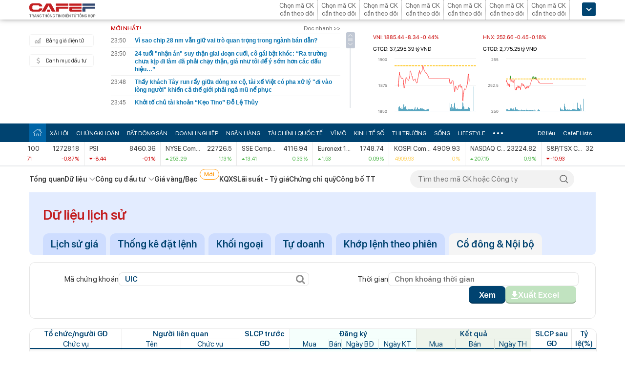

--- FILE ---
content_type: text/html; charset=utf-8
request_url: https://cafef.vn/du-lieu/Lich-su-giao-dich-UIC-6.chn
body_size: 35215
content:

<!DOCTYPE html PUBLIC "-//W3C//DTD XHTML 1.0 Transitional//EN" "http://www.w3.org/TR/xhtml1/DTD/xhtml1-transitional.dtd">
<html xmlns="http://www.w3.org/1999/xhtml" xmlns:fb="http://www.facebook.com/2008/fbml" xmlns:og="http://ogp.me/ns#">
<head id="Head1"><meta http-equiv="Content-Type" content="text/html; charset=utf-8" /><meta http-equiv="Content-Security-Policy" content="upgrade-insecure-requests" />
                <script type="application/ld+json">
                {
                  "@context": "https://schema.org/",
                  "@type": "Organization",
                  "name": "CafeF",
                  "url": "https://cafef.vn",
                  "logo": "https://cafefcdn.com/web_images/cafef_logo2022.png",
                  "email": "mailto:info@cafef.vn",
                  "sameAs": [
                    "https://www.facebook.com/CafeF",
                    "https://www.tiktok.com/@cafef_official",
                    "https://www.youtube.com/@cafef8597"
                  ],
                  "contactPoint": [{
                    "@type": "ContactPoint",
                    "telephone": "+84926864344",
                    "contactType": "customer service"
                  }],
                  "address": {
                    "@type": "PostalAddress",
                    "addressLocality": "Thanh Xuân",
                    "addressRegion": "Hà Nội",
                    "addressCountry": "Việt Nam",
                    "postalCode": "100000",
                    "streetAddress": "Tầng 21 Tòa nhà Center Building. Số 1 Nguyễn Huy Tưởng"
                  }
                }
                </script>

                <script type="application/ld+json">
                {
                  "@context": "https://schema.org/",
                  "@type": "WebPage",
                  "name": "Dữ liệu giao dịch Cổ đông lớn & Nội bộ - UIC | CafeF.vn",
                  "description": "Dữ liệu giao dịch chứng khoán của cổ đông lớn và cổ đông nội bộ UIC hàng ngày, cập nhật liên tục, chính xác trên CafeF",
                  "url": "https://cafef.vn/du-lieu/Lich-su-giao-dich-UIC-6.chn",
                  "publisher": {
                    "@type": "Organization",
                    "name": "CafeF",
                    "url": "https://cafef.vn",
                    "logo": {
                      "@type": "ImageObject",
                      "url": "https://cafefcdn.com/web_images/cafef_logo2022.png",
                      "width": 169,
                      "height": 42
                    }
                  },
                  "inLanguage": "vi-VN",
                  "dateModified": "2026-01-22T06:52:41+07:00"
                }
                </script>
                <meta id="rebotsIndex" name="robots" content="index,follow" /><link rel="stylesheet" type="text/css" href="https://cafef1.mediacdn.vn/liveboard/liveboard/font-awesome.min.css" /><link rel="stylesheet" type="text/css" href="https://cafef1.mediacdn.vn/static/v2/style/solieu.v2.20161115.css" /><link rel="stylesheet" type="text/css" href="https://cafef1.mediacdn.vn/static/mobile/m/styles/jquery-ui.css" /><link rel="stylesheet" type="text/css" href="https://cafef1.mediacdn.vn/static/v4/Style/stylev2.css?date-update=31/12/2025" /><link rel="stylesheet" type="text/css" href="https://cafef1.mediacdn.vn/static/v2/styles/solieu.2014.11.21.css?t=r" /><link rel="stylesheet" type="text/css" href="https://cafef1.mediacdn.vn/static/Style/SFProDisplay/SwapFonts/SFProDisplaySwap.css" /><link href="https://cafef1.mediacdn.vn/static/v4/Style/header.tetholiday.min.css" rel="stylesheet" /><link rel="stylesheet" type="text/css" href="https://cafef1.mediacdn.vn/static/v2/styles/stylesv3.20160226.css" /><link rel="stylesheet" type="text/css" href="https://cafef1.mediacdn.vn/static/v2/styles/tooltip.css" media="screen, projection" /><link rel="stylesheet" type="text/css" href="https://cafef1.mediacdn.vn/static/Style/daterangepicker.css" />
    <script type="text/javascript" src="https://cafef1.mediacdn.vn/static/Style/highstock.js"></script>

    <script type="text/javascript" src="https://cafef1.mediacdn.vn/static/scripts/CFTradeV2.js"></script>
    
    
    <link rel="apple-touch-icon" href="https://cafefcdn.com/mob_images/cafeF60.png" /><link rel="apple-touch-icon" sizes="57x57" href="https://cafefcdn.com/mob_images/cafeF57.png" /><link rel="apple-touch-icon" sizes="72x72" href="https://cafefcdn.com/mob_images/cafeF72.png" /><link rel="apple-touch-icon" sizes="76x76" href="https://cafefcdn.com/mob_images/cafeF76.png" /><link rel="apple-touch-icon" sizes="120x120" href="https://cafefcdn.com/mob_images/cafeF120.png" /><link rel="apple-touch-icon" sizes="152x152" href="https://cafefcdn.com/mob_images/cafeF152.png" /><link rel="apple-touch-icon" sizes="180x180" href="https://cafefcdn.com/mob_images/cafeF180.png" /><link rel="icon" type="image/png" href="https://cafefcdn.com/mob_images/cafeF16.png" sizes="16x16" /><link rel="icon" type="image/png" href="https://cafefcdn.com/mob_images/cafeF32.png" sizes="32x32" /><link rel="icon" type="image/png" href="https://cafefcdn.com/mob_images/cafeF96.png" sizes="96x96" /><link rel="icon" type="image/png" href="https://cafefcdn.com/mob_images/cafeF128.png" sizes="128x128" /><link rel="icon" type="image/png" href="https://cafefcdn.com/mob_images/cafeF192.png" sizes="192x192" /><link rel="manifest" href="https://kenh14cdn.com/channel-icon/cafef-manifest.json" /><link rel="mask-icon" href="https://cafefcdn.com/mob_images/cafeF192.png" color="#d90000" /><link rel="shortcut icon" href="https://cafefcdn.com/mob_images/cafeF32.png" type="image/png" />
    
    <script type="text/javascript" src='https://e.cafef.vn/kby.ashx'></script>
    <script type="text/javascript" src="https://cafef1.mediacdn.vn/static/v2/scripts/jquery.tools.min.js"></script>
    <script type="text/javascript" src="https://cafef1.mediacdn.vn/static/js/jquery-1.7.2.min.js"></script>
    <script type="text/javascript" src="https://cafef1.mediacdn.vn/static/scripts/moment/moment-with-locales.js.js"></script>
    <script type="text/javascript" src="https://cafef1.mediacdn.vn/static/Style/daterangepicker.min.js"></script>
    <script type="text/javascript" src="https://cafef1.mediacdn.vn/static/v3/scripts/initSearchBox.js"></script>
    <script type="text/javascript" src="https://cafef1.mediacdn.vn/static/scripts/signalr/signalr.js"></script>
    <script type="text/javascript" src="https://cafef1.mediacdn.vn/scripts/cafef_v2.js"></script>
    <script type="text/javascript" src="https://cafef1.mediacdn.vn/static/v2/scripts/jquery-ui.js"></script>
    <script type="text/javascript" src="https://cafef1.mediacdn.vn/static/v2/scripts/compatibilityv3.js"></script>
    <script type="text/javascript" src="https://cafef1.mediacdn.vn/static/v3/scripts/inlinestockpage.js"></script>
    <script type="text/javascript" src="https://cafef1.mediacdn.vn/static/v2/scripts/slimScroll.js"></script>
    <script type="text/javascript" src="https://cafef1.mediacdn.vn/scripts/CFTrade.js"></script>
    


     <script type="text/javascript"> var _ADM_Channel = '%2fdu-lieu/doanhnghiep/codongnoibo%2f';var _chkPrLink = false;var _isAdsHidden = false;</script>
    <!-- Global site tag (gtag.js) - Google Analytics -->
    <script type="text/javascript" src="https://www.googletagmanager.com/gtag/js?id=G-D40MBMET7Z" async ></script>
    <script type="text/javascript">
        window.dataLayer = window.dataLayer || [];
        function gtag() { dataLayer.push(arguments); }
        gtag('js', new Date());
        gtag('config', 'G-D40MBMET7Z');
    </script>
    <!-- Google tag (gtag.js) -->
    <script type="text/javascript">
        var domain = "/du-lieu/";
        function sleep(ms) {
            return new Promise(resolve => setTimeout(resolve, ms));
        }

        async function fetchWithTimeout(input, init = {}, timeout = 500000000, retry = 1, retryDelay = 20000000) {
            const controller = new AbortController();
            const id = setTimeout(() => controller.abort(), timeout);

            const userSignal = init.signal;
            const onAbort = () => controller.abort();
            if (userSignal) {
                if (userSignal.aborted) onAbort();
                else userSignal.addEventListener?.('abort', onAbort, { once: true });
            }

            const finalInit = { ...init, signal: controller.signal };

            try {
                return await fetch(input, finalInit);
            } catch (e) {
                // chỉ retry khi timeout
                if (e.name === "AbortError" && retry > 0) {
                    console.warn(`Timeout, sẽ thử lại sau ${retryDelay}ms...`);
                    await sleep(retryDelay);
                    return fetchWithTimeout(input, init, timeout, retry - 1, retryDelay);
                }
                throw e;
            } finally {
                clearTimeout(id);
                userSignal?.removeEventListener?.('abort', onAbort);
            }
        }
    </script>
     <!--   Tag Manager -->
    <script type="text/javascript"> (function (a, b, d, c, e) {
            a[c] = a[c] || [];
            a[c].push({ "atm.start": (new Date).getTime(), event: "atm.js" });
            a = b.getElementsByTagName(d)[0]; b = b.createElement(d); b.async = !0;
            b.src = "//deqik.com/tag/corejs/" + e + ".js"; a.parentNode.insertBefore(b, a)
        })(window, document, "script", "atmDataLayer", "ATMNB6ZCIMU0G");
    </script>
    <!-- End Admicro Tag Manager -->
    <script type='text/javascript' src="//media1.admicro.vn/core/adm_tracking.js"></script>
    <script type="text/javascript" src="https://s.cntqk.com/tka/cdn.js" async></script>
    <title>
	Dữ liệu giao dịch Cổ đông lớn & Nội bộ - UIC | CafeF.vn
</title><meta name="description" content="Dữ liệu giao dịch chứng khoán của cổ đông lớn và cổ đông nội bộ UIC hàng ngày, cập nhật liên tục, chính xác trên CafeF" /><meta name="keywords" content="UIC, giao dịch nội bộ, giao dịch cổ đông lớn" /><meta name="news_keywords" content="UIC, giao dịch nội bộ, giao dịch cổ đông lớn" /><meta property="og:title" content="Dữ liệu giao dịch Cổ đông lớn &amp; Nội bộ - UIC | CafeF.vn" /><meta property="og:url" content="https://cafef.vn/du-lieu/Lich-su-giao-dich-UIC-6.chn" /><meta property="og:description" content="Dữ liệu giao dịch chứng khoán của cổ đông lớn và cổ đông nội bộ UIC hàng ngày, cập nhật liên tục, chính xác trên CafeF" /><link rel="canonical" href="https://cafef.vn/du-lieu/Lich-su-giao-dich-UIC-6.chn" /><link rel="alternate" href="https://m.cafef.vn/du-lieu/Lich-su-giao-dich-UIC-6.chn" media="only screen and (max-width: 640px)" /></head>
<body style="background-color: #fff;">
    <script type="text/javascript" src="https://cafef1.mediacdn.vn/scripts/stock.min.js?t=20260122065241"></script>
    <script type="text/javascript">
    </script>
    <form method="post" action="/du-lieu/Lich-su-giao-dich-UIC-6.chn" id="form1">
<div class="aspNetHidden">
<input type="hidden" name="__VIEWSTATE" id="__VIEWSTATE" value="2TzL+SNIul4Q6Um98deUuewtWQ9hN4Y/3jT0xEIaSAVIDBkDBlzwpT0YRjyo51Wl5RZMmnMDIBsKB9dj3yIEi+5jPoIb4vIBXwPv0ztCmz4Sti6r94lkAs63gPvS7ia8Zpi7bhXsnFUuwj5S/YdGdx6CJYV5NVn2tWKk1pzh491gDB/I3C8RaIIdXjmBM0lcNkN8Rx/MR/zn47dtsytFhMVxKdmpYaOtbohFx3vwrbHvHQgfeokoi7ZjYChO9LrUOv7LU5ndqSGOUcNNWbJ3wGXixClnZr0bKLskrE2exw0swH9/iEhSnYWEE8N6jYNQSfYapqF806dx2DMwFi8uUPqkhTX9TiD0cUJT3o4thxG+QBthi9I6L3vIITk4VN1YEt0kIb1MWEfijPsdmEJAn5tUJ47ttdpMn3KAXUtc4kHYlEtJY9vZKOxkA8TcEq3XwrH8MJU1sXMNPzKSnd2BGHfQjnUuCFxGJSE/[base64]/IwpaGyQUANo7T1Zod1udghZP1fqF+p2WKh6zyHkrs815KrTVewwFPOheKZSxA2x0dzk8/E8N4PAfc9CLa/Dv/4MqUb4yXCgOeBDmOtEUQd/I7H0pdU647oXEBcy9F3gwtRx0oPp1KZxiHb8vm8GOA8Ro8UWTSA1X1Q5jIhWkjxO4D4LjQHz20z5mqQ15/BF+g4GhsdyK2z0Yifj0z5QBrBi4OlnzHGbOgtgpOt8qtoHTH0LUDd4hqc+yIZ+vcR+/iWwR0BoOM2ZBRsBylQ8bydWnavNEpjukRd6GU3jXpDQhOfCS6l38LMIsNhijE9N/rspwHw9RzQmewhR2BbnjOsKNOWHe0pTHCiO8U+e2EisJMA3pVUKEUnectwll9kwHl/LFUqfawxH5voOfD1pCnR8FRsAHnxjUsURh5p4A7p4QU138iUtEb6WNjDzv9CxcRWdM3o3KysUjOf4EuKE7xh0CqKky8GCaivlwkEHAw3+M6yvI9pCB3J5oZ7dsHcKNZMEe+kmkov7tEIP+v+xXzd/GeBaz5EaZP2YZacy8yvgFVNiGjy9sk5gHIk7IxTqVvnSwUgQ61dNpZFTq9KKoWcg0Gt58lBzk6xF4hnlSoUJ/EVkO3WKmxKRfCf7dXIJgExND+df+x4EELLJ9aqGqB6x6cK4sSLN2xypDCNavdVc2XOxVx3lvMRpfwJ2DG6HdHjNvpJ0l99ZLeRR4rblyJ++iV7Tjysa+ZDsJssZ5/sSitxqUugVWgxPDzZFwvI7HR7ZQgTtIEsORBI/OeYzoPcbRKG7qO22S/VbgLRn8W+V3XG7JZ+1sJgAcURqFoMLicU5ARmKq2aPhdvifn/orIJ6uecz5YKCwbQVyA4JfWmCRc6fIuJCMyPg8CtaTsDjYmSPRRi2arQcW6q2meI766aiz3rY1ooo5nWugr4cQsTQeN4UlhT/qTTw0w0h0xVYAUwRpR6wRhVnlaljO2hazjNAXmO00FmjHAeK66BrHtf2fBRFk8EQJrzIyhc9LD9q+NqePY7eugSoczIYEpbETvp2PdeltVg/6v7zDr6qF2FBZBCndrvvc1/zihEbEAtdmN1SDNr0oBz+VCy6IjraXzc6dmretujdSzcwH7LN6ko1FWznKBgSqqns/h9QFvLdyEomGhpL4mZUNDVh9/3DAFyd7IasqNtg8OoeFNy6hhU7FTG85F+dtQuP8htlU2q2NenC+ueW7MczUoh0kROH24MNMONAeFbZUuIjE1Bn8mLSz2Fromou+04849S4Y0UunH7pMq2Dhm5hNqWvvIqYSZIE+tz6cW8+xRiy6CvPYW+XtqMRP6MT/lGLL/vNP538DMw9Ak9FY7QX0PJ1oMu3QnOGt715/yOfBaYPWW+yC0CvXOCWyE7FZLR+HNXudPaFjhpJv8WdUf01oXkutxxDd/Rz9sEt/t1VncopPzd7Q9YOiqkNt9eCGQpNh0AxFTRuIFrGNpRL2PoOEYX18w656HOaTEAnUA/[base64]/jqPGq2UenT3/+076cEDpWfc/py8ZOff4AMJrUiSDyvc6/nGxhBG9gpY854TR64HTm2QdF75xbGoBmuml+pA8Uufk1Oy9tHkBcLYMhtgFLH84/1XB0j8CZ2arwvoxV5Oc+3Ddi+KfmylS92cCvJ4kZEBlNnxgxQui1olywU+8n8cssAy+Zu3gjSLBW8mnmqIABGyDFp+kr1FTK8QYAwcgVZhLE+3CK/yWneWpainZKNymrxDuU0Nxq1JAcQGHiLwHGMsjsDttynVh5wh4oaV2ijsgUEKk3PFgUWQS63Aah4ulo4pVF5qyrlGIPjNjivL9Pi6JrkyEvIQTbqZ9rjs9/SQxgJ5wnz9kn0urB9OFoWnSgXE8BF3dXOU3qrRR/8gUg+X4se4cS/FjC5aSTvU91AP4hzY7jrASRiQyG0LBaA8nuIsAHsLW7fkIkDNSZXJKe2BYuXsuDVdqwDztITtYp5tlQLboLDUpEzwosHxe3HfKjMGKW4I5gGn+8DupVkY/MYbH+TPiPIGiIjWy7EYO5tDc/40aPJtq8knUTSBQxPTzrtnkQuEofsYUYZEDm08SJRyBlL/DLR33ckTFDCPCKxoPrO9Hp90MLoGS0ed5PdlzeGNcecRkA5b9mMy+Hw+nnuOtBkRbjR/h5+COIycmX4v1k0LrBWJT0/CkTqJN/FbNYxdXfZrO1Rco5cN5A3xFBXVndz0UiiFC468qt/JLvWZc9Yd6UW0YyTPG6e6q8Bie5FYmQ8cIGdRMbYrs1SGFh0A9cO+mKxE895U+/ANWf3qJn7hC6wKOPuZP6PxVrfFAc0F6iR030YVVLSHKoOPvLvHX55Tf4gEBNgYTo6b0jNA1z2K3kYlqWCpeXfyKxL5S/O64ACAIJh9lzoaAQWpYgjVm3pO4EbnOWgnIxfLm07GojihuxO052rIuBoYwGdInksbWsSisIHwZpZibg1sgJZF5ifgGDeiWQWninIyBP1gl7GQm4/rrXrJ7wczqZ/fhoNbH5njtXiWvwJ1KTM/c+KohlICOCqaYHHEYPv5ABomW+NY2f+CxkCs9zIOJT5WWwW80e/jc5jsfqzg8SemsZjFepCA/VGx+ay1NwGDaVdvHuUzlPgZwhkQPq1xhfwZhBrFHiayypKjHfstYkrSxCj8b4BkDyzt2V1cV+g81u4JuCiOaotcQWC0fJR87QRvHY/F2KoGKiz5U+dcK+0Fri7o8hUd9fudJne3JSjD3fuqNLg3/Q+VBTptCCjewVtQ1to0AS89HTdnBWfHgirFVa4Lqj5znAFW2e5hhqw8gvXW6gsTG4qzpLqSJy7rebWfYQBMy8p6ZixN1pSehKmfRZBY4nPebt4Mg4RDw1ttzHl6/[base64]/f3fhv1v5KYDS8AQ4gDWtvB2JejW/S7hKKoEZTG+BweFnuwXB5Ni9MD4wQTLZN2OWpCj5KHTysKHKz/j5pZUmRxAnJ2hAwuvzoJEQwISKsali8Ddnj/ZJqc4QWzKRTh7G66EQr5Ke/EC/eAaU+HqK8juz/obR4Pljzyxegxoclg0pBlhsst6b28tMoNu/[base64]/+ZbaqY6R7sg3QSZSWelmMq07OKRplXiGXDpRC67dRv99BZ/mUH+NCBt+fylz1r1DrNC+/E+xUHFHXH28KDAXHqGGqB0ZhlBJ4OVpc0Ix/wj/axHzcPTOePvyy0gb20SVZPdRB53JYF5KluVASPEGFJhTX1XDOAAp7tubgrEC3jjYdBpPWcUYyTm+nkfcjsUWZ408s8BcKOyuIaO8u6V8+UdXQoQ4fCMccpU2nmYzTLaGw4vFs8WPrcPs2m7zD9+Sn6L6z" />
</div>

<div class="aspNetHidden">

	<input type="hidden" name="__VIEWSTATEGENERATOR" id="__VIEWSTATEGENERATOR" value="C3888DA4" />
</div>
        <div>
            
<div id="header__clearFix" class="header clearfix">
    <script type="text/javascript" src="https://cafef1.mediacdn.vn/scripts/CFTrade.js"></script>
  <script type="text/javascript" src="https://cafef1.mediacdn.vn/scripts/stock.min.js?t=20260122065241"></script>
  <script type="text/javascript" src="https://cafef1.mediacdn.vn/scripts/cafef_v2.js"></script>

    <div class="header_logo" style="height:40px !important">
        <div class="wp1040 relative">
            <div class="logo">
                <a href="https://cafef.vn/" class="sprite" title="Kênh thông tin kinh tế - tài chính Việt Nam" style="width: 136px;height: 34px;background: url(https://cafefcdn.com/web_images/cafef_logo2022.svg);background-size: 100% 100% !important;"></a>
            </div>
            
            <a href="http://comment.vietid.net/comments?app_key=09e776cfdcf813daf939719ded62d915&content_url=http://cafef.vn/news-20151222155837958.chn&news_title=[base64]&num_count=5&debugcache=1&min=0&scroll=0&http_referer=http://cafef.vn/thoi-su/moi-ban-doc-trai-nghiem-va-gop-y-ve-giao-dien-moi-cho-trang-tin-tai-chinh-cafef-20151222155837958.chn&verify=1&verify_flag=53a1b739f4a5d3c8bd94f458d21f8380&funny_flag=0&height=238&iframe_comment_id=mingid_comment_iframe&comment_flag=0&news_url_short=0&real_time=undefined&is_hidden_comment=0" target="_blank" rel="nofollow"
                class="fancybox fancybox.iframe fl"
                id="OpenGopYF" style="margin-left: 74px;">
                <i class="moibandocgopy sprite"></i>
            </a>
            <div class="time" id="datetime" style="display: none;">&nbsp;</div>
            
<style>
    .eq {
    color: #FF9900 !important;
}

.down {
    color: #CC0000 !important;
}

.pink {
    color: #FF00FF !important;
}

.up {
    color: #00A500 !important;
}
</style>
<div class="mack" id="CafeF_StockSymbolContainer">
    <div id="macktheodoi" class="inner" data-type="stock-container"></div>
</div>
        </div>
    </div>
    <div class="header_new clearfix">
        <div class="wp1040">
            <div class="menupage">
                
                <a class="idautu" href="https://liveboard.cafef.vn" target="_blank" rel="nofollow" title="Bản giá điện tử"><span class="icon_sent sprite"></span>Bảng giá điện tử</a>
                <a class="sprite end itable" target="_blank" rel="nofollow" href="/du-lieu/danh-muc-dau-tu.chn" title="Danh mục đầu tư"><span class="icon_sent"></span>Danh mục đầu tư</a>
                <div id="liuseraccount" style="display: none;">
                    <ul style="width: 165px;" id="ulAccount">
                        <li>
                            <a style="font-weight: normal;" onclick="vietidlogout()" href="javascript:void()" title="Thoát khỏi danh mục">Thoát</a></li>
                        <li>
                            <a style="font-weight: normal;" href="/thay-doi-mat-khau.chn" title="Đổi mật khẩu">Đổi mật khẩu</a></li>
                    </ul>
                    <div id="useraccount"></div>
                </div>
            </div>
            
<div class="tinmoi">
    <div class="title_box">
        <p class="title_left">MỚI NHẤT!</p>
        <a href="/doc-nhanh.chn" title="đọc nhanh" class="doctinnhanh">Đọc nhanh >></a>
    </div>
    <div class="clearfix"></div>
    <div class="list_news">
        <div id="listNewHeaderNew" dmtb="4">
            <ul>
            </ul>
        </div>
    </div>
</div>



            

<div style="width: 450px;height: 187px;float: left;margin-top: 17px; margin-left: 20px;">
    
    
    <!-- <zone id="lxyi1wld"></zone> -->
    



<script id="lib-chart-header" src="https://cafef1.mediacdn.vn/static/scripts/chartheader/ChartheaderV4.js"></script>


    <iframe class="chart-header-all" src="https://msh-iframe.cafef.vn/chart-for-cafef-web/chart-header"></iframe>

<style>
    .box-chart-header {
        display: flex;
        flex-direction: column;
    }

        .box-chart-header > div:last-child {
            flex: 1;
        }
        .chart-header-all{
            height: 100%;
    user-select: none;
    box-sizing: border-box;
    border: none;
    width: 100%;
        }
    .adm-box-taichinh {
        display: flex;
        align-items: center;
        padding: 0px !important;
        margin-bottom: 10px !important;
        margin-top: 10px !important;
    }
</style>



<script type="text/javascript">
    var currentTime = parseFloat('065241');
</script>

</div>
<style>
    .bieudo_header{
        margin-top: 0px!important;
    }
</style>
<!-- <script src="//media1.admicro.vn/cms/arf-lxyi1wld.min.js"></script> -->

<script type="text/javascript">
    function LoadUser2() {
        convertCookie(); var userName = getCookie('cafef.user.v2', 'name'); if (userName == undefined) { userName = ''; }; if (userName.indexOf('&name=') > 0) { userName = userName.substr(userName.indexOf('&name=') + 6, 50); if (userName.indexOf('&') > 0) { userName = userName.substr(0, userName.indexOf('&')); } } if (userName.indexOf('&') >= 0) { userName = ''; } if (userName != null && userName != '' && userName != 'undefined') { $("#liuseraccount").show(); $("#useraccount").html('<a href="http://cafef.vn/danh-muc-dau-tu.chn" style="color:red; font-weight:bold">&nbsp;' + userName + '&nbsp;</a>'); $.ajax({ url: "/ajax/user.aspx", success: function (data) { if (data == '' || data == '0') { minglogin(true); } } }); closeMingNote(false); } else { displayMingNote(); $('#danhmucdautu').click(function (e) { e.preventDefault(); minglogin(false); }); }
    }
    
    var isTrading = true;
    LoadUser2();
    var cfTimeChart = parseFloat('065241');
    function ReloadChart() {
        cfTimeChart += 120;
        if ((cfTimeChart % 100) >= 60) { cfTimeChart += 40; }
        if ((cfTimeChart % 10000) >= 6000) { cfTimeChart += 4000; }
        if (cfTimeChart >= 240000) { cfTimeChart -= 240000; }
        if (cfTimeChart < 81500 || cfTimeChart > 153000) {
            if (cfTimeChart < 153000) {
                var day = new Date();
                var src = 'https://chart-m.cafef.vn/getChartMobile.ashx?symbol=header&d=' + day.getFullYear() + (day.getMonth() + 1) + (day.getDate());
                $('div#headerchart1,div#headerchart2').css('background-image', "url(" + src + ")");
                //src = 'http://s.cafef.vn/chartindex/merge/cafefchart.dulieu.gif?d=' + day.getFullYear() + (day.getMonth() + 1) + (day.getDate());
                //$('div#imgHoChart_Day,div#imgHaChart_Day').css('background-image', "url(" + src + ")");
            }
            return;
        }
        var src2 = 'http://chart-m.cafef.vn/getChartMobile.ashx?symbol=header&' + "ran=" + Math.floor(Math.random() * 1000000);
        $('div#headerchart1,div#headerchart2').css('background-image', "url(" + src2 + ")");
        src2 = 'http://chart-m.cafef.vn/getChartMobile.ashx?symbol=header&' + "ran=" + Math.floor(Math.random() * 1000000);
        $('div#imgho_Day,div#imgha_Day,div#imgup_Day,div#imgvn30_Day').css('background-image', "url(" + src2 + ")");
        $('img[src*="/Chart4.aspx"],img[src*="/Chart5.aspx"],img[src*="/Chart.aspx"],img[src*="/chart.ashx"]').each(function () {
            var src = $(this).attr('src');
            if (src.indexOf('&ran=') > 0) src = src.substring(0, src.indexOf('&ran='));
            src = src + "&ran=" + Math.floor(Math.random() * 1000000);
            $(this).attr('src', src);
        });
    }
    window.setInterval("ReloadChart()", 120000);
    var lastTimeHead = '2026/01/22 06:52:41';

    function vietidlogout() {
        openMyModal('http://vietid.net/OauthServerV2/logout?app_key=09e776cfdcf813daf939719ded62d915&call_back=http://s.cafef.vn/pages/signout.aspx', 510, 470, false);
        return false;
    }

    $(function () {
        $("#liuseraccount").mouseover(function () {
            $("#ulAccount").css("display", "block");
        });
        $("#liuseraccount").mouseout(function () {
            $("#ulAccount").css("display", "none");
        });
    });
</script>

        </div>
    </div>
    <div class="clearfix"></div>
    <div class="menucategory menuheader clearfix" id="menu_wrap">
        <div class="wp1040 relative" style="width: 1160px; margin: 0 auto;">
            <ul>
                <li class="bt_home active"><a href="//cafef.vn" title="Trang chủ" class="sprite"></a></li>
                <li class="li_left"><a href="//cafef.vn/xa-hoi.chn" title="THỜI SỰ">XÃ HỘI</a></li>
                <li><a href="//cafef.vn/thi-truong-chung-khoan.chn" title="CHỨNG KHOÁN">CHỨNG KHOÁN</a></li>
                <li><a href="//cafef.vn/bat-dong-san.chn" title="BẤT ĐỘNG SẢN">BẤT ĐỘNG SẢN</a></li>
                <li><a href="//cafef.vn/doanh-nghiep.chn" title="DOANH NGHIỆP">DOANH NGHIỆP</a></li>
                <li><a href="//cafef.vn/tai-chinh-ngan-hang.chn" title="NGÂN HÀNG">NGÂN HÀNG</a></li>
                <li><a href="//cafef.vn/tai-chinh-quoc-te.chn" title="TÀI CHÍNH QUỐC TẾ">TÀI CHÍNH QUỐC TẾ</a></li>
                <li><a href="https://cafef.vn/vi-mo-dau-tu.chn" title="VĨ MÔ">VĨ MÔ</a></li>
                <li><a href="https://cafef.vn/kinh-te-so.chn" title="KINH TẾ SỐ">KINH TẾ SỐ</a></li>
                <li><a href="https://cafef.vn/thi-truong.chn" title="Thị trường">THỊ TRƯỜNG</a></li>
                <li><a href="https://cafef.vn/song.chn" title="Sống">SỐNG</a></li>
                <li><a href="https://cafef.vn/lifestyle.chn" title="Lifestyle">LIFESTYLE</a></li>
                
                <li class="cut icon_menu_right" id="header-menu-drop">
                    <a href="javascript:void(0);" class="bt_cut" rel="nofollow" title="">
                        <span class="ei-line1"></span>
                        <span class="ei-line2"></span>
                        <span class="ei-line3"></span>
                    </a>
                    <div class="menu-ext" style="display: none;">
                        <div class="inner clearfix">
                            <table class="sub-cat">
                                <tbody>
                                    <tr>
                                        <td>
                                            <label class="th font2b">Tin tức</label>
                                            <a href="/xa-hoi.chn" title="xã hội">Xã hội</a>
                                            <a href="/doanh-nghiep.chn" title="doanh nghiệp">Doanh nghiệp</a>
                                            <a href="/vi-mo-dau-tu.chn" title="kinh tế vĩ mô">Kinh tế vĩ mô</a>
                                        </td>
                                        <td>
                                            <label class="th font2b">Tài chính - Chứng khoán</label>
                                            <a href="/thi-truong-chung-khoan.chn" title="chứng khoáng">Chứng khoán</a>
                                            <a href="/tai-chinh-ngan-hang.chn" title="tài chính ngân hàng">Tài chính ngân hàng</a>
                                            <a href="/tai-chinh-quoc-te.chn" title="tài chính quốc tế">Tài chính quốc tế</a>
                                        </td>
                                        <td>
                                            <label class="th font2b">Bất động sản</label>
                                            <a href="/bat-dong-san.chn" title="tin tức">Tin tức</a>
                                            <a href="/du-an.chn" title="dự án">Dự án</a>
                                            <a href="/ban-do-du-an.chn" title="bản đồ dự án">Bản đồ dự án</a>
                                        </td>
                                        <td class="hide1024">
                                            <label class="th font2b">Khác</label>
                                            <a href="/hang-hoa-nguyen-lieu.chn" title="hàng hóa nguyên liệu">Hàng hóa nguyên liệu</a>
                                            <a href="/song.chn" title="sống">Sống</a>
                                            <a href="/lifestyle.chn" title="Lifestyle">Lifestyle</a>
                                            
                                        </td>
                                    </tr>
                                </tbody>
                            </table>

                            <div class="threads">
                                <label class="label font2b">CHỦ ĐỀ NÓNG</label>
                                <ul class=" list clearfix">
                                    <i class="shadow"></i>

                                    <li class="first" style="color: #004370"><a href="/su-kien/835-xu-huong-dong-tien-nhung-thang-cuoi-nam.chn" title="Xu hướng dòng tiền những tháng cuối năm">
                                        <i class="ico-idx5"></i>Xu hướng dòng tiền những tháng cuối năm</a>

                                    </li>

                                    <li style="color: #004370"><a href="/su-kien/832-carstalk.chn" title="CarsTalk"><i class="ico-idx5"></i>CarsTalk</a></li>

                                    <li style="color: #004370"><a href="/su-kien/831-ben-bi-chat-thep.chn" title="BỀN BỈ CHẤT THÉP"><i class="ico-idx5"></i>BỀN BỈ CHẤT THÉP</a></li>

                                </ul>
                            </div>


                        </div>
                        <div class="expand">
                            <a href="/nhom-chu-de/emagazine.chn" class="textExpand">Magazine</a>
                        </div>
                    </div>
                </li>
                <li class="menucategory_right"><a href="/du-lieu/cafeflists.chn" title="CafeF Lists">CafeF Lists</a></li>
                <li class="menucategory_right"><a href="/du-lieu.chn" title="Dữ liệu">Dữ liệu</a></li>

            </ul>
        </div>
    </div>
</div>

<style>
    .expand .textExpand:before {
        width: 8px;
        height: 8px;
        background-image: url(https://cafefcdn.com/web_images/icon_star.png);
        content: "";
        display: block;
        position: absolute;
        left: -16px;
        top: 5px;
        background-repeat: no-repeat;
    }

    .expand .textExpand {
        font: bold 14px/20px Roboto-Bold;
        color: #000;
        position: relative;
        display: inline-block;
        margin-left: 40px;
    }

    .menucategory ul li .sub-cat a:hover {
        text-decoration: underline;
    }

    .menucategory .menu-ext .threads li:hover {
        background: white;
    }

    .menucategory .menu-ext .threads a {
        font-size: 13px;
        line-height: 18px;
        font-family: arial;
        color: #004370;
        position: relative;
        display: block;
        padding-left: 18px;
    }

        .menucategory .menu-ext .threads a:hover {
            text-decoration: underline;
        }

    .menucategory .menu-ext .threads li:before {
        width: 5px;
        height: 5px;
        position: absolute;
        background: #004370;
        top: 13px;
    }

    .list > li:before, .list > li:after {
        content: "";
        display: block;
        clear: both;
    }

    .menucategory ul li .sub-cat a {
        font-size: 13px;
        color: #535353;
        line-height: 30px;
        font-family: "Roboto-Regular";
    }

    .menucategory .menu-ext .threads {
        position: relative;
        width: 380px;
        display: inline-block;
    }

    .menucategory .menu-ext .threads {
        float: right;
        margin-right: 23px;
    }

        .menucategory .menu-ext .threads .label {
            font-size: 16px;
            display: block;
        }

    .font2b, .font2b * {
        font-family: "Roboto-Bold";
        font-weight: normal !important;
    }

    .menucategory .menu-ext .threads .list {
        position: relative;
        padding: 2px 0 5px 0;
    }

    .menucategory .menu-ext .threads .shadow {
        position: absolute;
        top: 0;
        left: 0;
        width: 100%;
    }

    .menucategory .menu-ext .threads li.first {
        border: none;
    }

    .menucategory .menu-ext .threads li {
        float: none;
        display: block;
        padding: 6px 0;
        margin: 0;
        height: inherit;
        position: relative;
    }
</style>

<script>
    let open = false;
    $(".cut.icon_menu_right").mouseleave(function () {
        setTimeout(function () {

            if ($('.cut.icon_menu_right:hover').length != 0) {
                return;
            }
           
            if (open) {
                $(".menu-ext").slideUp("slow");
                open = false;
            }

        }, 400);

    });

    $(".cut.icon_menu_right")
        .hover(() => {
            open = true;
            $(".menu-ext")
                .slideDown("slow");

        }, () => {

        });
</script>

            <div id="pagewrap">
                

    <style>
        #pagewrap {
            width: 1160px;
        }
        body {
            font-family: SF Pro Display, sans-serif !important;
        }
        .wrapper-header-information-GDNN {
            border-radius: 0px 0px 8px 8px;
            background: #e3ecff;
            display: flex;
            flex-direction: column;
            width: 100%;
        }
        .wrapper-header-information-GDNN h3 {
            font-weight: 600;
            font-size: 28px;
            line-height: 28px;
            color: #c32022;
            margin-left: 28px;
            margin-top: 32px;
        }
        .wrapper-header-information-GDNN p {
            font-weight: 400;
            font-size: 17px;
            color: #161616;
            margin-left: 28px;
            line-height: 24px;
        }
        .wr-intro-info-menu:first-child {
        }
        .wr-intro-info-menu {
            display: flex;
            margin-top: 24px;
        }
        .wr-intro-info-menu .active {
            background-color: #f5f5f5;
        }
        .info-menu-item {
            border: none;
            background-color: #ceddff;
            font-weight: 600;
            font-size: 20px;
            line-height: 28px;
            color: #004370;
            margin-right: 8px;
            border-radius: 12px 12px 0px 0px;
            padding: 8px 16px;
            user-select: none;
            cursor: pointer;
        }
        .info-data-history-menu-item.disable{
            cursor: not-allowed;
        }
    </style>
    <div>
        
<link rel="stylesheet" href="https://cafef1.mediacdn.vn/Blazor/Fund/swiper-bundle.min.css" />

<style>
    .section__certificate--menu {
        height: 52px;
        display: flex;
        position: absolute;
        left: 0px;
        right: 0px;
        justify-content: center;
        border-top: 2px solid #e7e9eb;
    }

    .header__wrapper__content {
        margin-top: 60px !important;
    }

    .section__certificate--menu {
        background-color: white
    }

        .section__certificate--menu .mflex .list--menu .item--menu {
            position: relative;
        }

            .section__certificate--menu .mflex .list--menu .item--menu .item--menu-link {
                display: flex;
                align-items: center;
                gap: 8px;
                color: var(--secondary-text, #353535);
                text-align: center;
                font-family: "SF Pro Display";
                font-size: 14px;
                font-style: normal;
                font-weight: 600;
                line-height: 20px;
                letter-spacing: 0.1px;
            }

    .container {
        width: 1160px;
        margin-right: auto;
        margin-left: auto;
        padding-left: 15px;
        padding-right: 15px;
        max-width: 100%;
    }

    .section__certificate--menu .mflex .list--menu {
        display: flex;
        align-items: center;
        gap: 20px;
    }

    .mflex ul {
        display: flex;
    }

    .section__certificate--menu .mflex {
        display: flex;
        justify-content: space-between;
        gap: 8px;
        padding: 15px 0;
    }

    #box-search-web {
        margin-left: auto !important;
        align-self: center;
    }
</style>
<script>
    var s = document.createElement("script");
    s.src = "https://cafef1.mediacdn.vn/MenuSearch/search.js?t=" + Date.now();
    document.head.appendChild(s);
</script>
<style>
    #formmenu {
        margin-left: 0px !important;
        margin-right: 0px !important;
        padding-left: 0px !important;
        padding-right: 0px !important;
    }

    .list--menu {
        position: relative;
    }


    .item--menu:hover > ul {
        display: flex;
    }

    .item--menu {
        position: relative; /* để ul con canh theo li cha */
    }

        .item--menu:hover > ul,
        .item--menu > ul:hover {
            display: flex;
        }

    .item--menu {
        position: static;
    }

        .item--menu > ul {
            display: none;
            position: absolute;
            top: calc(100% - 10px);
            left: 0;
            margin: 0;
            padding: 0;
            list-style: none;
            background: #fff;
            z-index: 1000;
            border-radius: 8px;
            background: #FFF;
            box-shadow: 0 2px 8px 0 rgba(0, 0, 0, 0.08);
            padding: 16px;
            flex-direction: column;
            align-items: flex-start;
            gap: 20px;
            width: max-content;
        }

            .item--menu > ul > li > a {
                white-space: nowrap;
                color: #000;
                text-align: center;
                font-size: 16px;
                font-style: normal;
                font-weight: 400;
                line-height: 20px; /* 125% */
                letter-spacing: 0.1px;
            }

    .item--menu {
        height: 100%
    }

        .item--menu a {
            height: 100%
        }

    .NewItem {
        margin-top: 5px;
        display: inline-block;
        border-radius: 100px;
        padding: 0px 8px;
        border: 1px solid #FF9500;
        color: var(--Orange, #FF9500);
        text-align: center;
        font-family: "SF Pro Display";
        font-size: 12px;
        font-style: normal;
        font-weight: 500;
        line-height: 20px; /* 166.667% */
        letter-spacing: 0.1px;
    }

    .activeMenuNew {
        border-bottom: 3px solid #C32022;
    }

    .icon {
        padding-left: 5px
    }
</style>
<style type="text/css">
    .header_dulieu_v2 {
        width: 100%;
        height: auto;
    }

    .header__wrapper__slide-show {
        height: 48px;
        width: 100%;
        display: flex;
        /* position: absolute;
        top: 284px;
        left: 0px;*/
        background-color: var(--bgSecond);
    }

    .header__content__slide-show {
        display: flex;
        height: 100%;
        margin: auto;
        width: 1160px;
        position: relative;
        overflow: hidden;
    }

    .wrapper-item-content__slide-show {
        display: flex;
        height: 100%;
        left: 0px;
        position: relative;
        /*overflow: hidden;*/
        animation-name: slide;
        animation-duration: 80s;
        animation-iteration-count: infinite;
        animation-timing-function: linear;
        cursor: pointer;
    }

    #wrapper-content__slide-show:hover {
        -webkit-animation-play-state: paused;
        -moz-animation-play-state: paused;
        -o-animation-play-state: paused;
        animation-play-state: paused;
    }
    /*.header__content__slide-show::before {
        content: '';
        position: absolute;
        top: 0px;
        left: 0px;
        right: 0px;
        bottom: 0px;
        background: linear-gradient(90deg, #FFFFFF 0%, rgba(255, 255, 255, 0) 6.74%, rgba(255, 255, 255, 0) 93.53%, #FFFFFF 100%);
        overflow: hidden;
        z-index: 100;
    }*/

    .header__wrapper__menu {
        height: 44px;
        width: 100%;
        display: flex;
    }

    .header__wrapper__content {
        /* height: 108px;*/
        width: 100%;
        background: #E3ECFF;
        border-radius: 0px 0px 20px 20px;
    }

    .header__wrapper__menu__bottom {
        height: auto;
        width: 100%;
        position: fixed;
        top: 0px;
        left: 0px;
        display: flex;
        z-index: 10;
        align-items: center;
        background: #FAFAFA;
        box-shadow: 0px 4px 14px rgba(0, 0, 0, 0.1);
        height: 60px;
        visibility: hidden;
        opacity: 0;
        transition: visibility 0s, opacity 0.2s linear;
    }

    .header__content__menu__bottom {
        height: 36px;
        display: flex;
        justify-content: space-between;
        align-items: center;
        width: 1160px;
        margin: auto;
    }

    .header__menu__bottom__item {
        padding: 0px 12px;
        display: flex;
        align-items: center;
        background: #FFFFFF;
        box-shadow: 0px 2px 4px rgba(0, 0, 0, 0.1);
        border-radius: 32px;
        height: 100%;
        cursor: pointer;
        font-weight: 400;
        font-size: 15px;
        line-height: 20px;
    }

    .header__slide-show__item:last-child {
        border: none;
    }

    .header__slide-show__item {
        height: 100%;
        min-width: 135px;
        padding: 0px 10px;
        display: flex;
        align-items: center;
        justify-content: space-between;
        border-right: 1px solid var(--bordercolor);
    }

        .header__slide-show__item .up {
            color: var(--colorSecond) !important;
        }

        .header__slide-show__item .nochange {
            color: var(--bgWarn);
        }

        .header__slide-show__item .down {
            color: var(--colorPrimary);
        }

    .header__slide-show__item--left p:first-child {
        font-weight: 400;
        font-size: 13px;
        line-height: 16px;
        margin-bottom: 5px;
        white-space: nowrap;
        width: 75px;
        overflow: hidden;
        text-overflow: ellipsis;
    }

    .header__slide-show__item--right p:first-child {
        font-weight: 400;
        font-size: 13px;
        line-height: 16px;
        margin-bottom: 5px;
    }

    .header__slide-show__item--right p:last-child {
        font-weight: 400;
        font-size: 11px;
        line-height: 16px;
    }

    .header__slide-show__item--right {
        text-align: right;
    }

    .header__slide-show__item--left p:last-child {
        font-weight: 400;
        font-size: 11px;
        line-height: 16px;
    }

    header__slide-show__item .up {
        color: var(--colorSecond)
    }

    header__slide-show__item .down {
        color: var(--colorPrimary) !important;
    }

    .header__menu__item {
        height: 100%;
        padding: 0px 10px;
        display: flex;
        justify-content: center;
        align-items: center;
        font-weight: 600;
        font-size: 15px;
        line-height: 20px;
        border-left: 1px solid var(--bordercolorsecond);
        cursor: pointer;
        text-decoration: none;
        color: var(--textClolor);
        background: #F2F2F2;
        position: relative
    }

        .header__menu__item:first-child {
            flex: 1;
            border-left: 0px;
        }

    .h_active {
        background-color: var(--bgPrimary);
        color: var(--bgSecond);
        box-shadow: inset 0px -4px 0px #C32022, inset 0px 3px 9px rgba(0, 0, 0, 0.49);
    }

    .header__content {
        display: flex;
        justify-content: space-between;
        width: auto;
        padding: 0px 10px;
        padding-top: 32px;
    }

    .header__content__left__title {
        margin-bottom: 3px;
        font-weight: 700;
        font-size: 28px;
        line-height: 28px;
        color: var(--colorPrimary);
    }

    .header__content__left__date {
        font-weight: 400;
        font-size: 17px;
        line-height: 24px;
    }

    .header__content__right {
        background-color: var(--bgSecond);
        height: 28px;
        box-shadow: 2px 8px 12px rgba(0, 0, 0, 0.13);
        border-radius: 12px;
        align-self: flex-end;
    }

    .header__content__right {
        display: flex;
        align-items: center;
        justify-content: space-between;
        <!-- padding: 0px 10px; -->
    }

    .header__content__right__input {
        flex: 7;
        /*        margin-left: 10px;
        margin-right: 10px;*/
        width: 291px;
    }

        .header__content__right__input input {
            border: 0px;
            outline: none;
            width: 80%;
        }

    .header__content__right__menu {
        height: 28px;
        display: flex;
        align-items: center;
        justify-content: space-between;
        border-radius: 10px;
        font-weight: 600;
        font-size: 15px;
        line-height: 20px;
        cursor: pointer;
    }

    .header__content__right__btn {
        background-color: var(--bgPrimary);
        height: 20px;
        width: 20px;
        flex: 0;
        border-radius: 8px;
        display: flex;
        align-items: center;
        justify-content: center;
        cursor: pointer;
    }

    .header__content__right__menu .fa-chevron-right {
        color: var(--bgSecond);
        margin: 4px 0px 0px 3px;
    }

    .header__content__right__btn .fa-search {
        font-size: large !important;
        color: var(--bgSecond);
        width: 46px;
    }

    .header__content__right__input {
        position: relative;
    }

    #container {
        margin: 0px 0 0 !important;
    }

    .wrapper-list-search-result {
        left: -20px;
        top: 33px;
        position: absolute;
        border-radius: 8px;
        border: 1px solid var(--bordercolor);
        width: auto;
        height: auto;
        z-index: 100;
        background-color: white;
        display: none;
        box-shadow: 2px 8px 12px rgb(0 0 0 / 13%);
    }

    .list-search-result {
        width: 376px;
        max-height: 500px;
        overflow-y: overlay;
    }

        .list-search-result:not(:hover)::-webkit-scrollbar-thumb {
            background: transparent;
        }
        /* width */
        .list-search-result::-webkit-scrollbar {
            width: 6px;
        }

        /* Track */
        .list-search-result::-webkit-scrollbar-track {
            background: transparent;
        }

        /* Handle */
        .list-search-result::-webkit-scrollbar-thumb {
            background: var(--textClolorSecond);
            border-radius: 3px;
        }
            /* Handle on hover */
            .list-search-result::-webkit-scrollbar-thumb:hover {
                background: var(--textClolorPrimary);
            }

        .list-search-result ul {
            list-style: none;
            padding-left: 0px;
            margin: 0px;
        }

            .list-search-result ul li:hover {
                background-color: #e7e7e7;
            }

            .list-search-result ul li {
                padding: 12px;
                display: flex;
                align-items: center;
                cursor: pointer;
                border-top: 1px solid var(--bordercolor);
            }

                .list-search-result ul li:last-child {
                    border-radius: 0px 0px 8px 8px;
                }

        .list-search-result img {
            width: 40px;
            height: 40px;
            object-fit: contain;
            margin-right: 10px;
            border-radius: 5px;
        }

        .list-search-result a {
            display: flex;
        }

    .search-result__content {
        text-decoration: none;
        color: var(--textClolor)
    }

        .search-result__content p:first-child {
            font-weight: 600;
            overflow: hidden;
            font-weight: 600;
            font-size: 15px;
            line-height: 20px;
            letter-spacing: 0.1px;
            color: #004370;
        }

        .search-result__content p:last-child {
            font-weight: 500;
            font-size: 11px;
            display: -webkit-box;
            -webkit-line-clamp: 2;
            -webkit-box-orient: vertical;
            overflow: hidden;
            font-size: 15px;
            line-height: 20px;
        }

    .header__menu__search__item {
        height: 28px;
        padding: 0px 8px;
        display: flex;
        align-items: center;
        border: 1px solid var(--bordercolorsecond);
        line-height: 30px;
    }

    .wrapper-header-information-GDNN {
        margin-top: 55px;
    }

    .wrapper-header-data-business {
        margin-top: 55px;
    }

    .header_gia_vang {
        margin-top: 55px;
    }

    .wrapper-header-information-disclosure {
        margin-top: 55px
    }

    .container-header {
        margin-top: 55px
    }

    .header-ptkt {
        margin-top: 54px
    }

    .header__menu__search__item:first-child {
        border-radius: 8px 8px 8px 8px;
        border-right: none;
    }

    .header__menu__search__item:last-child {
        border-left: none;
        border-radius: 0px 8px 8px 0px;
    }

    .menu__search__active {
        background-color: var(--colorPrimary);
        color: white;
        display: flex;
    }

    #header__menu__item__2, #header__menu__item__3 {
        display: none;
    }

    .wrapper-menu-search-header {
        display: flex;
        border-radius: 8px 8px 0px 0px;
    }

    .wrapper-menu-search-header-item {
        flex: 1;
        height: 36px;
        background: #F8F8F8;
        font-weight: 400;
        font-size: 15px;
        line-height: 20px;
        display: flex;
        justify-content: center;
        align-items: center;
        cursor: pointer;
        -webkit-user-select: none; /* Safari */
        -ms-user-select: none; /* IE 10 and IE 11 */
        user-select: none; /* Standard syntax */
    }

    .menu-search-active {
        background-color: white;
        color: #004370;
        box-shadow: inset 0px -2px 0px #004370;
    }

    .menu-company {
        border-radius: 8px 0 0 0;
    }

    .menu-new {
        border-radius: 0 8px 0 0;
    }

    .v4__header {
        /* height: 248px; */
        width: 100%;
        height: auto;
    }

    .header__wrapper__slide-show {
        height: 48px;
        width: 100%;
        display: flex;
        /* position: absolute;
        top: 284px;
        left: 0px;*/
        background-color: var(--bgSecond);
    }

    .header__content__slide-show {
        display: flex;
        height: 100%;
        margin: auto;
        width: 1160px;
        position: relative;
        overflow: hidden;
    }

    .wrapper-item-content__slide-show {
        display: flex;
        height: 100%;
        left: 0px;
        position: relative;
        /*overflow: hidden;*/
        animation-name: slide;
        animation-duration: 80s;
        animation-iteration-count: infinite;
        animation-timing-function: linear;
        cursor: pointer;
    }

    #wrapper-content__slide-show:hover {
        -webkit-animation-play-state: paused;
        -moz-animation-play-state: paused;
        -o-animation-play-state: paused;
        animation-play-state: paused;
    }

    .icon_new_tab_header {
        font-size: 11px;
        color: rgba(195, 32, 34, 1);
        margin-bottom: 15px;
    }

    .iconNews {
        top: 0px;
        right: 1px;
        position: absolute;
        display: inline-block;
        background: #f24f2f;
        padding: 0px 4px;
        border-radius: 12px 12px 12px 0;
        color: white;
        text-align: center;
        font-family: "SF Pro Display";
        font-size: 9px;
        font-style: normal;
        font-weight: 600;
        line-height: normal;
    }
   
</style>
<div class="header_dulieu_v2">
    <div id="header__wrapper__slide-show" class="header__wrapper__slide-show"
        style="width: 99.4vw; position: relative; left: 50%; right: 50%; margin-left: -50vw; margin-right: -50vw;">
        <div
            class="header__content__slide-show">
            <div id="wrapper-content__slide-show" class="wrapper-item-content__slide-show">
            </div>
        </div>
    </div>

</div>
<div class="section__certificate--menu">
    <div class="container" id="formmenu">
        <div class="mflex" style="padding: 0px; height: 52px">
            <ul class="list--menu">
                <li class="item--menu " data-type="TONG_QUAN">
                    <a href="/du-lieu.chn" class="item--menu-link  ">Tổng quan
                    </a>

                </li>
                <li class="item--menu">
                    <div style="display: flex; height: 100%">
                        <div class="item--menu--a" data-type="DU_LIEU_DN">
                            <a class="item--menu-link ">Dữ liệu</a>
                        </div>
                        <span class="icon">
                            <svg xmlns="http://www.w3.org/2000/svg" width="12" height="8" viewBox="0 0 12 8"
                                fill="none">
                                <path d="M11 1.5L6 6.5L1 1.5" stroke="#AAAAAA" stroke-width="1.5"
                                    stroke-linecap="round" stroke-linejoin="round" />
                            </svg>
                        </span>
                    </div>
                    <ul style="margin-left: -16px">
                        <li><a href="/du-lieu/tracuulichsu2/3/hose/today.chn">Giao dịch nước ngoài</a></li>
                        <li><a href="/du-lieu/lich-su-giao-dich-HPG-1.chn">Dữ liệu lịch sử</a></li>
                        <li><a href="/du-lieu/du-lieu-doanh-nghiep.chn">Dữ liệu doanh nghiệp</a></li>
                    </ul>
                </li>

                <li class="item--menu">



                    <div style="display: flex; height: 100%">
                        <div class="item--menu--a" data-type="CCDT">
                            <a class="item--menu-link ">Công cụ đầu tư</a>
                        </div>
                        <span class="icon">
                            <svg xmlns="http://www.w3.org/2000/svg" width="12" height="8" viewBox="0 0 12 8"
                                fill="none">
                                <path d="M11 1.5L6 6.5L1 1.5" stroke="#AAAAAA" stroke-width="1.5"
                                    stroke-linecap="round" stroke-linejoin="round" />
                            </svg>
                        </span>
                    </div>
                    <ul style="margin-left: -16px">
                        <li><a href="/du-lieu/du-lieu-download.chn">Công cụ PTKT</a></li>
                        <li><a href="https://liveboard.cafef.vn">Bảng giá trực tuyến</a></li>
                    </ul>
                </li>
                <li class="item--menu">

                    <div style="display: flex; height: 100%">
                        <a data-type="GIA_VANG" href="/du-lieu/gia-vang-hom-nay/trong-nuoc.chn" class="item--menu-link ">Giá vàng/Bạc</a>
                        <div style="padding-left: 5px"><span class="NewItem">Mới</span></div>
                    </div>

                </li>
                <li class="item--menu " data-type="KQXS">
                    <a href="/du-lieu/ket-qua-xo-so/mien-bac.chn" class="item--menu-link ">KQXS
                    </a>

                </li>
                <li class="item--menu" data-type="LSTG">
                    <a href="/du-lieu/lai-suat-ngan-hang.chn" class="item--menu-link">Lãi suất - Tỷ giá 
                    </a>
                </li>
                <li class="item--menu " data-type="CCQ">

                    <a href="/du-lieu/chung-chi-quy.chn" class="item--menu-link ">Chứng chỉ quỹ
                    </a>

                </li>
                <li class="item--menu" data-type="CBTT">
                    <a href="/du-lieu/cong-bo-thong-tin.chn" class="item--menu-link">Công bố TT
                    </a>
                </li>

            </ul>

            <div style="width: 308px;" onclick="openBoxSearch()" id="box-search-web">
            </div>
        </div>
    </div>
</div>
<script>
    document.addEventListener('DOMContentLoaded', function () {
        console.log(window.location.href);
        var url = window.location.href;
        var type = "";

        if (url.includes("/du-lieu.chn")) {
            type = "TONG_QUAN";
        } else if (url.includes("tracuulichsu2") || url.includes("lich-su-giao-dich") || url.includes("du-lieu-doanh-nghiep") || url.includes("danh-sach-cac")) {
            type = "DU_LIEU_DN";
        } else if (url.includes("/du-lieu/du-lieu-download.chn")) {
            type = "CCDT";
        } else if (url.includes("gia-vang-hom-nay")) {
            type = "GIA_VANG";
        } else if (url.includes("ket-qua-xo-so")) {
            type = "KQXS";
        } else if (url.includes("lai-suat-ngan-hang") || url.includes("ty-gia-ngoai-te")) {
            type = "LSTG";
        } else if (url.includes("chung-chi-quy")) {
            type = "CCQ";
        } else if (url.includes("cong-bo-thong-tin")) {
            type = "CBTT";
        } else if (url.includes("ket-qua-xo-so")) {
            type = "KQXS";
        } else if (url.includes("chung-chi-quy")) {
            type = "CCQ";
        }

        // Lấy tất cả item menu
        document.querySelectorAll('.item--menu').forEach(item => {
            if (item.dataset.type === type) {
                item.classList.add('activeMenuNew');
            } else {
                item.classList.remove('activeMenuNew');
            }
        });
        document.querySelectorAll('.item--menu--a').forEach(item => {
            if (item.dataset.type === type) {
                item.classList.add('activeMenuNew');
            } else {
                item.classList.remove('activeMenuNew');
            }
        }); document.querySelectorAll('.item--menu-link').forEach(item => {
            if (item.dataset.type === type) {
                item.classList.add('activeMenuNew');
            } else {
                item.classList.remove('activeMenuNew');
            }
        });
    });
</script>

<script src="https://cafef1.mediacdn.vn/static/Style/daterangepicker.min.js"></script>
<script>
    function openBoxSearch() {
        const box = document.getElementById("box-search-web");
        const form = document.getElementById("formmenu");

        box.style.width = "360px";
        box.style.position = "absolute";
        box.style.right = "12px";
        box.style.top = "8px";

        form.style.position = "relative";
        form.style.height = "56px";
    }

    // Hàm reset tất cả style đã thêm
    function resetBoxSearch() {
        const box = document.getElementById("box-search-web");
        const form = document.getElementById("formmenu");

        box.style.width = "308px";
        box.style.removeProperty("position");
        box.style.removeProperty("right");
        box.style.removeProperty("top");

        form.style.removeProperty("position");
        form.style.removeProperty("height");

        // các xử lý khác của bạn

    }

    // Click ngoài box-search-web thì reset


    document.addEventListener('click', function (event) {
        const box = document.getElementById('box-search-web');
        if (event.target.hasAttribute('onclick') && (event.target.getAttribute('onclick').includes('viewDataAll') || event.target.getAttribute('onclick').includes('remoteLocal'))) {
            return;
        }
        if (box && !box.contains(event.target)) {
            resetBoxSearch();
        }
    });
</script>


<script type="text/javascript">
    const domainV2 = '/du-lieu/'
    const v4_header = {
        data: [],
        async getData() {
            return fetchWithTimeout(`${domainV2}ajax/mobile/smart/ajaxchisothegioi.ashx`)
                .then((res) => res.json())
                .then((result) => {
                    this.data = result.Data;
                    return result;
                });
        },
        checkUpDown(price = '') {
            if (price > 0) {
                return 'up';
            } else if (price < 0) {
                return 'down';
            } else {
                return 'nochange';
            }
        },
        renderSlide() {
            const header = document.getElementById('header__clearFix')?.offsetHeight || document.querySelector('.header.clearfix')?.offsetHeight;
            const slide = document.getElementById('header__wrapper__slide-show');
            slide.style.width = this.data.length * 125;
            const slideShow = document.getElementById("wrapper-content__slide-show");
            this.data.length > 0 &&
                this.data.forEach((item) => {
                    const slideItem = document.createElement("div");
                    slideItem.classList.add("header__slide-show__item");
                    slideItem.innerHTML = `<div class="header__slide-show__item--left">
                            <p title="${item?.index}">${item.index}</p>
                                <p   class="${this.checkUpDown(item.changePercent)}"></i>
                                    <i class="fa fa-caret-${this.checkUpDown(item.changePercent)}" aria-hidden="true"></i>
                                    ${item.change}
                                </p>
                              </div>
                              <div class="header__slide-show__item--right">
                                <p>${item.last}</p>
                                <p class="${this.checkUpDown(item.changePercent)}">${item.changePercent} %</p>
                              </div>
                             `;
                    slideShow.appendChild(slideItem);
                });
        },
        scrollToViewItem(option) {
            let id = "";
            switch (option) {
                case 1:
                    id = "v4_index";
                    break;
                case 2:
                    id = "scroll__to__dbgdkn";
                    break;

                case 3:
                    id = "scroll__to__thanhkhoan";
                    break;
                case 4:
                    id = "scroll__to__market__and__analysis";
                    break;
                case 5:
                    id = "scroll__to__drtt";
                    break;
                case 6:
                    id = "scroll__to__ddtd";
                    break;
                case 7:
                    id = "scroll__to__marketmapv2";
                    break;
                case 8:
                    id = "scroll__to__thanhkhoan";
                    break;
                case 9:
                    id = "scroll__to__market__and__analysis";
                    break;
                default:
                    break;
            }
            document.getElementById(id).scrollIntoView({
                behavior: "smooth",
                block: "center",
                inline: "center",
            });
        },
        setAnimation() {
            const el = document.getElementById('wrapper-content__slide-show');
            const slideWidth = el.offsetWidth;

            el.style.animationName = 'slide';              // 🔥 QUAN TRỌNG
            el.style.animationDuration = (this.data.length * 2) + 's';
            el.style.animationTimingFunction = 'linear';
            el.style.animationIterationCount = 'infinite';

            const styleId = 'slide-animation-style';
            let style = document.getElementById(styleId);

            if (!style) {
                style = document.createElement('style');
                style.id = styleId;
                document.head.appendChild(style);
            }

            style.innerHTML = `
                @keyframes slide {
                  from {
                    transform: translateX(0);
                  }
                  to {
                    transform: translateX(-${slideWidth }px);
                  }
                }
              `;
        },


        async init() {
            await this.getData()
            this.renderSlide()
            this.setAnimation()
        },
    };

    $(document).ready(function () {
        v4_header.init()
    });
    
   
</script>

        <div class="wrapper-header-information-GDNN">
            <h3>Dữ liệu lịch sử</h3>
            <div class="wr-intro-info-menu">
                <a href="/du-lieu/lich-su-giao-dich-uic-1.chn" id="ContentPlaceHolder1_btnLSG" class="info-data-history-menu-item info-menu-item" style="margin-left: 28px">Lịch sử giá</a>
                <a href="/du-lieu/lich-su-giao-dich-uic-2.chn" id="ContentPlaceHolder1_btnTKDL" class="info-data-history-menu-item info-menu-item">Thống kê đặt lệnh</a>
                <a href="/du-lieu/lich-su-giao-dich-uic-3.chn" id="ContentPlaceHolder1_btnKN" class="info-data-history-menu-item info-menu-item">Khối ngoại</a>
                <a href="/du-lieu/lich-su-giao-dich-uic-4.chn" id="ContentPlaceHolder1_btnTD" class="info-data-history-menu-item info-menu-item">Tự doanh</a>
                <a href="/du-lieu/lich-su-giao-dich-uic-5.chn" id="ContentPlaceHolder1_btnKLTP" class="info-data-history-menu-item info-menu-item">Khớp lệnh theo phiên</a>
                <a href="/du-lieu/lich-su-giao-dich-uic-6.chn" id="ContentPlaceHolder1_btnCDL" class="info-data-history-menu-item info-menu-item  active">Cổ đông & Nội bộ</a>
            </div>
        </div>
        <div align="center" id="divStart">
            
<link rel="stylesheet" href="https://cafef1.mediacdn.vn/liveboard/liveboard/font-awesome.min.css" />
<style type="text/css">
    #pagewrap {
        width: 1160px;
    }
    body{
        font-family: SF Pro Display, sans-serif !important;
    }
    .wrapper-information-owner{
        display: flex;
        /*flex-direction: row;
        align-items: center;*/
        padding: 20px;
        gap: 20px;
        width: 1160px;
        height: 116px;
        flex: none;
        order: 1;
        align-self: stretch;
        flex-grow: 0;
        background: #FFFFFF;
        border: 1px solid rgba(0, 0, 0, 0.1);
        border-radius: 12px;
        box-sizing: border-box;
    }
    .wrapper-owner{
        margin-top: 15px;
    }
    #divStart {
        background-color: #FFFF;
    }
    .owner-inputSymbol{
        display: flex;
        flex-direction: row;
        justify-content: center;
        align-items: center;
        padding: 0px;
        gap: 8px;
        position: relative;
        width: 556px;
        height: 28px;
    }
    .typeInput{
        width: 158px;
        height: 20px;
        font-family: 'SF Pro Display';
        font-style: normal;
        font-weight: 400;
        font-size: 15px;
        line-height: 20px;
        align-items: center;
        text-align: right;
        letter-spacing: 0.2px;
        color: #353535;
    }
     .input-owner::-webkit-input-placeholder,.input-owner:-ms-input-placeholder,.input-owner::placeholder{
        font-family: 'SF Pro Display';
        font-weight: 600;
        font-size: 15px;
        line-height: 20px;
        letter-spacing: 0.1px;
    }
    .input-owner{
        box-sizing: border-box;
        padding: 4px 12px;
        width: 390px;
        height: 28px;
        background: #FFFFFF;
        border: 1px solid rgba(0, 0, 0, 0.1);
        border-radius: 8px;
        color: #004370;
        font-weight: 600;
        font-size: 15px;
        line-height: 20px;
        letter-spacing: 0.1px;
        font-family: 'SF Pro Display';
    }
    .owner-inputSymbol i{
        position: absolute;
        left: 525px;
        font-size: 20px;
        color: #8E8E8E;
    }
    .choseTime{
        position: relative;
        display: flex;
        justify-content: flex-end;
        align-items: center;
        gap: 8px;
    }
    .owner-date-exportFile{
        display: flex;
        flex-direction: column;
        gap: 12px;
    }
    .owner-find-export{
        display: flex;
        flex-direction: row;
        align-items: flex-end;
        padding: 0px;
        gap: 12px;
        margin-left: 323px;
    }
    .owner-find{
        padding: 6px 20px;
        width: 75px;
        height: 36px;
        background: #004370;
        box-shadow: inset 0px -2px 0px rgba(0, 0, 0, 0.25);
        border-radius: 8px;
        box-sizing: border-box;
        font-family: 'SF Pro Display';
        font-style: normal;
        font-weight: 600;
        font-size: 17px;
        line-height: 24px;
        color: #FFFFFF;
        cursor: pointer;
    }
    .owner-export{
        padding: 6px 20px 6px 12px;
        width: 145px;
        height: 36px;
        
        box-shadow: inset 0px -2px 0px rgba(0, 0, 0, 0.25);
        border-radius: 8px;
        box-sizing: border-box;
        font-family: 'SF Pro Display';
        font-style: normal;
        font-weight: 600;
        font-size: 17px;
        line-height: 24px;
        color: #FFFFFF;
        display: flex;
        flex-direction: row;
        align-items: center;
        gap: 15px;
        cursor: pointer;
    }
    #tabletoExcel{
        background: #C1E3C0;
    }
    .wrapper-table-information-owner{
        position: relative;
        width: 1160px;
        /*max-height: 565px;*/
        border-radius: 12px;
        margin-top: 20px;
        border: 1px solid rgba(0, 0, 0, 0.1);
        overflow: hidden;
    }
    .wrapper-table-information-owner table{
        width: 100%;
        border-collapse: collapse;
    }
    .wrapper-table-information-owner table thead{
        width: 100%;
        height: 65px;
        box-shadow: inset 0px -2px 0px #004370, inset 0px -1px 0px rgba(0, 0, 0, 0.05);
    }
    .wrapper-table-information-owner table thead tr{
        border-bottom: 1px solid rgba(0, 0, 0, 0.1);
    }
    .wrapper-table-information-owner table thead tr th{
        border-right: 1px solid rgba(0, 0, 0, 0.1);
    }
    .wrapper-table-information-owner table thead tr td{
        border-right: 1px solid rgba(0, 0, 0, 0.1);
        text-align: center;
    }
    .owner-footer{
        width: 1160px;
        height: 20px;
        display: flex;
        margin-top: 10px;
        flex-direction: row;
        justify-content: space-between;
        align-items: flex-start;
        padding: 0px 10px;
        gap: 10px;
        box-sizing: border-box;
    }
    .owner-footer div{
        font-family: 'SF Pro Display';
        font-style: normal;
        font-weight: 400;
        font-size: 15px;
        line-height: 20px;
        text-align: right;
        color: #353535;
        flex: none;
        order: 0;
        flex-grow: 0;
        display: flex;
        gap: 10px;
        align-items: center;
    }
    .owner-footer div span{
        width: 12px;
        height: 12px;
        background: #FEFFDF;
        border: 1px solid rgba(0, 0, 0, 0.1);
    }
    .owner-contents-table thead tr th{
        font-family: 'SF Pro Display';
        font-style: normal;
        font-weight: 600;
        font-size: 15px;
        line-height: 20px;
        text-align: center;
        color: #004370;
    }
    .owner-contents-typetd td{
        font-family: 'SF Pro Display';
        font-style: normal;
        font-weight: 400;
        font-size: 15px;
        line-height: 20px;
        text-align: center;
        color: #004370;
    }
    .colorDK{
        background: #F5FFFC;
    }
    .colorKQ{
        background: #EEF4EB;
    }
    .boxShadowtd{
        box-shadow: inset 0px -2px 0px #004370, inset 0px -1px 0px rgba(0, 0, 0, 0.05);
    }

    #wraper-content-paging {
        display: flex;
    }
    .wraper-pagination {
        margin-top: 32px;
        height: 70px;
        width: 100%;
        display: flex;
        justify-content: center;
    }
    .pagination-item.active {
        background: #E3ECFF;
    }
    .pagination-item .enable {
        color: rgb(130 160 180);
    }
    .pagination-item {
        width: 36px;
        height: 32px;
        display: flex;
        justify-content: center;
        justify-items: center;
        align-items: center;
        margin-right: 10px;
        border: 1px solid rgba(0, 0, 0, 0.1);
        font-weight: 600;
        font-size: 15px;
        line-height: 20px;
        border-radius: 8px;
        color: #004370;
        cursor: pointer;
        user-select: none;
        text-align: center;
    }
    .pagination-item:hover {
        background: #e9e9e9;
    }
    #loading-table-owner {
        display: none;
        position: absolute;
        left: 0px;
        right: 0px;
        bottom: 0px;
        top: 0px;
        background: rgba(0,0,0,0.1);
    }
    #render-table-owner {
        position: relative;
    }
    /*.render-table-owner tr{
        box-shadow: inset 0px -1px 0px #EEEEEE;
    }*/
    .render-table-owner tr td{
        font-family: 'SF Pro Display';
        font-style: normal;
        font-weight: 400;
        font-size: 13px;
        line-height: 16px;
        letter-spacing: 0.2px;
        color: #000000;
        padding: 8px;
    }
    .owner_transactionMan{
        padding: 8px;
        width: 188px;
        box-sizing: border-box;
        text-align: left;
    }
    .owner_transactionMan a {
        color: #004370;
        font-weight: 600;
    }
    .owner_transactionMan p {
        
        font-weight: 600;
    }
    .owner_transactionMan span{
        letter-spacing: 0.2px;
        color: #616161;
    }
    .owner-title-table:first-child, .owner-contents-typetd:first-child{
        padding: 8px;
        width: 188px;
        box-sizing: border-box;
    }
    .oddOwner{
        background: #F8F8F8;
    }
    #search-stock-list {
        display: none;
        position: absolute;
        left: 168px;
        top: 37px;
        border: 1px solid rgba(0,0,0,0.1);
        text-align: left;
        width: 389px;
        border-radius: 8px;
        z-index: 10;
        background: white;
        overflow: hidden;
        max-height: 400px;
        overflow-y: overlay;
    }

    .autocomplete-active {
        background: #004370;
    }

        .autocomplete-active p {
            color: white !important;
        }

    #search-stock-list::-webkit-scrollbar {
        width: 6px;
    }


    #search-stock-list::-webkit-scrollbar-thumb {
        background: var(--textClolorSecond);
        border-radius: 3px;
    }

    #search-stock-list::-webkit-scrollbar-track {
        background: transparent;
        border-left: 1px solid rgba(0,0,0,0.1);
    }

    .search-stock-resutl-item {
        border-bottom: 1px solid rgba(0,0,0,0.1);
        padding: 5px 10px;
        cursor: pointer;
    }

    .search-stock-resutl-item:hover {
        background-color: #e9e9e9 !important;
    }

/*    .search-stock-resutl-item:hover p {
        color: #000000 !important;
    }
*/
    .search-stock-resutl-item:last-child {
        border-bottom: none;
    }

    #search-stock-list p {
        text-align: left;
    }
/*    .search-stock-resutl-item em{
        color: #c32022;
    }*/

    .search-stock-resutl-item .name{
        color: #004370 !important;
        font-style: normal;
        font-weight: 600;
        font-size: 15px;
        line-height: 20px;
    }

</style>
<div class="wrapper-owner">
    <div class="wrapper-information-owner">
        <div class="owner-inputSymbol">
            <p class="typeInput">Mã chứng khoán</p>
            <input name="ctl00$ContentPlaceHolder1$ctl00$acp_inp_disclosure" type="text" value="UIC" id="ContentPlaceHolder1_ctl00_acp_inp_disclosure" class="input-owner" value="" placeholder="Nhập Mã CK hoặc Tên công ty" autocomplete="off" />
            <i class="fa fa-search" id="i-search" aria-hidden="true"></i>
            <i style="display: none" class="fa fa-times-circle-o" onclick="ownerCDL.handleClearMCK()" id="i-close" aria-hidden="true"></i>
            <div id="search-stock-list" class="search-stock-resutl"></div>
        </div>
        <div class="owner-date-exportFile">
            <div class="choseTime">
                <p class="typeInput">Thời gian</p>
                <input autocomplete="off" id="date-inp-disclosure" class="input-owner" type="text" placeholder="Chọn khoảng thời gian" name="daterange">
            </div>
            <div class="owner-find-export">
                <div class="owner-find" id="owner-find" onclick="ownerCDL.handleFindDisclosure()">Xem</div>
                <div class="owner-export"  id="tabletoExcel" onclick="ownerCDL.tableToExcel('owner-contents-table', 'Co dong & Noi bo')"><img alt="export" src="https://cafef1.mediacdn.vn/images/Icons/export.svg">Xuất Excel</div>
            </div>
        </div>
    </div>
    <div class="wrapper-table-information-owner">
        <table class="owner-contents-table" id="owner-contents-table">
            <thead>
                <tr class="owner-title-table">
                    <th>Tổ chức/người GD</th>
                    <th colspan="2">Người liên quan</th>
                    <th rowspan="2">SLCP trước GD</th>
                    <th colspan="4" class="colorDK">Đăng ký</th>
                    <th colspan="3" class="colorKQ">Kết quả</th>
                    <th rowspan="2">SLCP sau GD</th>
                    <th rowspan="2" style="border-right: none;">Tỷ lệ(%)</th>
                </tr>
                <tr class="owner-contents-typetd">
                    <td>Chức vụ</td>
                    <td>Tên</td>
                    <td>Chức vụ</td>
                    <td class="colorDK boxShadowtd">Mua</td>
                    <td class="colorDK boxShadowtd">Bán</td>
                    <td class="colorDK boxShadowtd">Ngày BĐ</td>
                    <td class="colorDK boxShadowtd">Ngày KT</td>
                    <td class="colorKQ boxShadowtd">Mua</td>
                    <td class="colorKQ boxShadowtd">Bán</td>
                    <td class="colorKQ boxShadowtd">Ngày TH</td>
                </tr>
            </thead>
            <tbody id="render-table-owner" class="render-table-owner">
            </tbody>
        </table>
        <div class="loading-container" id="loading-table-owner">
            <div class="wrapper-loading">
                <div class="loading-item"></div>
                <div class="loading-item"></div>
                <div class="loading-item"></div>
            </div>
        </div>
    </div>
    <div class="owner-footer">
        <div>Dữ liệu xây dựng bởi CafeF.vn và cập nhật từ 01/01/2008</div>
        <div><span></span>Chưa có thông báo kết quả giao dịch</div>
    </div>
    <div class="wraper-pagination">
        <div onclick="ownerCDL.handleChangePage(ownerCDL.pageIndex - 1)" class="pagination-item"><i id="paging-left" class="fa fa-chevron-left enable" aria-hidden="true"></i></div>
        <div id="wraper-content-paging"></div>
        <div onclick="ownerCDL.handleChangePage(ownerCDL.pageIndex + 1)" class="pagination-item"><i id="paging-right" class="fa fa-chevron-right" aria-hidden="true"></i></div>
    </div>
</div>
<script src="https://cafef1.mediacdn.vn/scripts/slider.min.js"></script>

<script>
    var symbolServerID = 'ContentPlaceHolder1_ctl00_acp_inp_disclosure';
    const ownerCDL = {
        date: new Date(),
        refInputAC: document.getElementById(symbolServerID),//mack
        lsAC: document.getElementById('search-stock-list'),
        refInpDate: document.getElementById('date-inp-disclosure'),//date
        data: [],
        loading: document.getElementById('loading-table-owner'),
        isLoading: false,
        pageIndex: 1,
        pageSize: 20,
        countViewPage: 10,
        totalPage: 0,
        minPage: 1,
        maxPage: 10,
        refContainerPaging: document.getElementById('wraper-content-paging'),
        checkVronLef: document.getElementById('paging-left'),
        checkVronRight: document.getElementById('paging-right'),
        refTable: document.getElementById('render-table-owner'),
        iSearch: document.getElementById('i-search'),
        iClose: document.getElementById('i-close'),
        timerId: null,
        prevValue: '',
        formatNumber(number, sochia = 1) {
            return number
                ? (
                    Math.round((number / sochia) * 100) / 100
                ).toLocaleString("en-US")
                : "0";
        },
        
        getData() {
            let startDate = ''
            let endtDate = ''
            if (this.refInpDate.value) {
                document.getElementById('tabletoExcel').style.background = "#33A42E";
                startDate = this.refInpDate.value.split(' - ')[0].split('/')[1] + '/' + this.refInpDate.value.split(' - ')[0].split('/')[0] + '/' + this.refInpDate.value.split(' - ')[0].split('/')[2];
                endtDate = this.refInpDate.value.split(' - ')[1].split('/')[1] + '/' + this.refInpDate.value.split(' - ')[1].split('/')[0] + '/' + this.refInpDate.value.split(' - ')[1].split('/')[2]
            } else {
                document.getElementById('tabletoExcel').style.background = "#C1E3C0";
            }
            this.isLoading = true;
            this.loading.style.display = 'flex';
            
            const symbolFromUrl = "uic";
            const symbolInput = this.refInputAC.value;
            const symbol = (symbolInput == null || symbolInput.trim() === "")
                ? (symbolFromUrl != null ? symbolFromUrl : "")
                : symbolInput;
            
            return fetch(`${domain}Ajax/PageNew/DataHistory/GDCoDong.ashx?Symbol=${symbol}&StartDate=${startDate}&EndDate=${endtDate}&PageIndex=${this.pageIndex}&PageSize=${this.pageSize}`)
                .then((res) => res.json())
                .then((result) => {
                   this.data = result.Data,
                   this.totalPage = Math.ceil(result.Data.TotalCount / this.pageSize);
                   this.renderTable()
                   this.renderPaging()
                }).catch((error) => {
                   this.loading.style.display = 'none';
                   this.isLoading = false;
                   console.log('error:', error)
                });
        },
        tableToExcel(table, name) {
            if (this.refInpDate.value){
                var uri = 'data:application/vnd.ms-excel;base64,'
                    , template = '<html xmlns:o="urn:schemas-microsoft-com:office:office" xmlns:x="urn:schemas-microsoft-com:office:excel" xmlns="http://www.w3.org/TR/REC-html40"><head><!--[if gte mso 9]><xml><x:ExcelWorkbook><x:ExcelWorksheets><x:ExcelWorksheet><x:Name>{worksheet}</x:Name><x:WorksheetOptions><x:DisplayGridlines/></x:WorksheetOptions></x:ExcelWorksheet></x:ExcelWorksheets></x:ExcelWorkbook></xml><![endif]--></head><body><table>{table}</table></body></html>'
                    , base64 = function (s) { return window.btoa(unescape(encodeURIComponent(s))) }
                    , format = function (s, c) { return s.replace(/{(\w+)}/g, function (m, p) { return c[p]; }) }
                let startDate = ''
                let endDate = ''
                if (this.refInpDate.value) {
                    startDate = this.refInpDate.value.split(' - ')[0].split('/')[1] + '.' + this.refInpDate.value.split(' - ')[0].split('/')[0] + '.' + this.refInpDate.value.split(' - ')[0].split('/')[2];
                    endDate = this.refInpDate.value.split(' - ')[1].split('/')[1] + '.' + this.refInpDate.value.split(' - ')[1].split('/')[0] + '.' + this.refInpDate.value.split(' - ')[1].split('/')[2]
                }
                function exportExcel(table, name) {
                    if (!table.nodeType) table = document.getElementById(table)
                    var ctx = { worksheet: name || 'Worksheet', table: table.innerHTML }
                    var a = document.createElement('a');
                    a.href = uri + base64(format(template, ctx))
                    a.download = 'Co dong & Noi bo ' + startDate + "-" + endDate + '.xls';
                    a.click();
                }
                return exportExcel(table, name)
            }
        },
        handleClearMCK() {
            this.refInputAC.value = '';
            ownerCDL.iClose.style.display = 'none'
            ownerCDL.iSearch.style.display = 'block'
        },
        handleFindDisclosure() {
            this.refInputAC.value
            this.pageIndex = 1;
            this.reRender()
        },
        handleClickIitemStockCode(value) {
            const lsMenuItem = document.getElementsByClassName('info-data-history-menu-item');
            //Array.from(lsMenuItem).forEach((e, i) => {
            //    e.setAttribute('href', `/Lich-su-giao-dich-${value.toLowerCase()}-${i + 1}.chn#data`)
            //})
            this.refInputAC.value = value;
            //window.history.pushState('', '', `/Lich-su-giao-dich-${value.toLowerCase()}-6.chn#data`);
            window.location.href = `${domain}Lich-su-giao-dich-${value.toLowerCase()}-6.chn`;
            this.lsAC.style.display = 'none';
        },
        APICallRateLimit(func, delay) {
            clearTimeout(this.timerId);
            this.timerId = setTimeout(func, delay);
        },
        autocomplete() {
            let currentFocus;
            const ref = this.refInputAC
            let search = '';
            let resultSearch = [];
            var timerId;
            ref.addEventListener('blur', (e) => {
                if (!ref.value) {
                    ref.value = ownerCDL.prevValue;
                }
                if (ownerCDL.refInputAC.value || ownerCDL.prevValue) {
                    ownerCDL.iClose.style.display = 'block'
                    ownerCDL.iSearch.style.display = 'none'
                    ownerCDL.iClose.before.color = 'none'
                } else {
                    ownerCDL.iClose.style.display = 'none'
                    ownerCDL.iSearch.style.display = 'block'
                }
                setTimeout(() => {
                    const list = ownerCDL.lsAC
                    list.style.display = "none";
                }, 500)
            })
            ref.addEventListener("focus", (e) => {
                ownerCDL.prevValue = ref.value;
                ref.value = "";
            });
            function addActive(x) {
                if (!x) return false;
                removeActive(x);
                if (currentFocus >= x.length) currentFocus = 0;
                if (currentFocus < 0) currentFocus = x.length - 1;
                x[currentFocus].classList.add("autocomplete-active");
            }
            function removeActive(x) {
                for (var i = 0; i < x.length; i++) {
                    x[i].classList.remove("autocomplete-active");
                }
            }
            ref.addEventListener("keydown", function (e) {
                var x = document.getElementById("search-stock-list");
                if (x) x = x.getElementsByTagName("div");
                if (e.keyCode == 40) {
                    currentFocus++;
                    addActive(x);
                } else if (e.keyCode == 38) {
                    currentFocus--;
                    addActive(x);
                } else if (e.keyCode == 13) {
                    e.preventDefault();
                    if (currentFocus > -1) {
                        if (x) x[currentFocus].click();
                    }
                }
            });
            function normalizeOrderby(val) {
                const n = Number(val);
                return Number.isFinite(n) && n >= 0
                    ? n
                    : Number.MAX_SAFE_INTEGER;
            }
            function getData() {

                const term = search.trim().toLowerCase();
                if (term.length === 0) {
                    return;
                }

                const matches = companyData.filter(item =>
                    item.Symbol.toLowerCase().includes(term) ||
                    item.Title.toLowerCase().includes(term) ||
                    item.Description.toLowerCase().includes(term)
                );

                //// Ưu tiên kết quả bắt đầu bằng term
                const sorted = [...matches].sort((a, b) => {
                    // 1. Orderby
                    const aOrder = normalizeOrderby(a.Orderby);
                    const bOrder = normalizeOrderby(b.Orderby);
                    if (aOrder !== bOrder) return aOrder - bOrder;

                    // 2. Symbol startsWith(term)
                    const aStart = a.Symbol.toLowerCase().startsWith(term) ? 0 : 1;
                    const bStart = b.Symbol.toLowerCase().startsWith(term) ? 0 : 1;
                    if (aStart !== bStart) return aStart - bStart;

                    // 3. Symbol A → Z
                    const symbolCompare = a.Symbol.localeCompare(
                        b.Symbol,
                        'vi',
                        { sensitivity: 'base' }
                    );
                    if (symbolCompare !== 0) return symbolCompare;

                    // 4. Title A → Z
                    return (a.Title || '').localeCompare(
                        b.Title || '',
                        'vi',
                        { sensitivity: 'base' }
                    );
                });
                function escapeRegex(str) {
                    return str.replace(/[.*+?^${}()|[\]\\]/g, "\\$&");
                }

                let symbolSearch = document.getElementById('ContentPlaceHolder1_ctl00_acp_inp_disclosure').value.trim();
                let escaped = escapeRegex(symbolSearch);

                const regex = new RegExp(escaped, "gi");
                resultSearch = sorted.map(x => ({
                    document: {
                        sourceId: x.Symbol,
                        centerId: x.CenterId,
                        symbol: x.Symbol,
                        title: x.Title,
                        description: x.Description,
                        avatarUrl: x.AvatarUrl,
                        redirectUrl: x.RedirectUrl
                    },
                    highlights: {
                        symbol: x.Symbol.replace(regex, "<em>$&</em>"),
                        title: x.Title.replace(regex, "<em>$&</em>"),
                        description: x.Description.replace(regex, "<em>$&</em>")
                    }
                }));
                renderLisSearch();

                //fetch('https://search.cafef.vn/api/searching/v1/Companies/SearchByKeyWord?' + new URLSearchParams({                  
                //    keyword: search,                  
                //}), {
                //    method: "GET",
                //    headers: {
                //        "Content-Type": "application/json",
                //    },
                //})
                //    .then((res) => res.json())
                //    .then((result) => {
                //        resultSearch = [...result?.value?.documents];
                //        renderLisSearch();
                //    });
            }
            function renderLisSearch() {
                const lists = document.getElementById('search-stock-list')
                let items = "";
                if (resultSearch.length > 0) {
                    lists.style.display = "block";
                } else {
                    lists.style.display = 'none';
                }
                console.log(resultSearch)
                currentFocus = 0;
                if (resultSearch.length > 0) {
                    resultSearch.forEach((e, i) => {
                       
                        const a =
                            `
                                <div id="${i}yourself-transaction-search-stock-item" onclick="ownerCDL.handleClickIitemStockCode('${e.document.symbol}')" class="search-stock-resutl-item">
                                  <p class="name">${e.highlights.symbol }</p>
                                  <p class="desc">${e.highlights.title || e.document.title}</p>
                                </div>  
                            `
                        items += a;
                    })
                }
                lists.innerHTML = items
            }
            ref.addEventListener("input", function () {
                search = this.value;
                if (search.length >= 2) {
                    ownerCDL.APICallRateLimit(getData, 500)
                } else {
                    resultSearch = []
                    renderLisSearch()
                }
            });
        },
        renderDateSpicker() {
            $('input[name="daterange"]').daterangepicker({
                "autoUpdateInput": false,
                "maxDate": moment().format('DD/MM/YYYY'),
                "locale": {
                    "format": "DD/MM/YYYY",
                    "separator": " - ",
                    "applyLabel": "Apply",
                    "cancelLabel": "Cancel",
                    "fromLabel": "From",
                    "toLabel": "To",
                    "customRangeLabel": "Custom",
                    "daysOfWeek": [
                        "CN",
                        "Th2",
                        "Th3",
                        "Th4",
                        "Th5",
                        "Th6",
                        "Th7"
                    ],
                    "applyLabel": "Chọn",
                    "cancelLabel": "Bỏ",
                    "monthNames": [
                        "Tháng 1",
                        "Tháng 2",
                        "Tháng 3",
                        "Tháng 4",
                        "Tháng 5",
                        "Tháng 6",
                        "Tháng 7",
                        "Tháng 8",
                        "Tháng 9",
                        "Tháng 10",
                        "Tháng 11",
                        "Tháng 12"
                    ],
                    "firstDay": 1
                },
                opens: 'center'
            });
            $('input[name="daterange"]').on('apply.daterangepicker', function (ev, picker) {
                $(this).val(picker.startDate.format('DD/MM/YYYY') + ' - ' + picker.endDate.format('DD/MM/YYYY'));
                document.getElementById('tabletoExcel').style.background = "#33A42E";
            });

            $('input[name="daterange"]').on('cancel.daterangepicker', function (ev, picker) {
                $(this).val('');
                document.getElementById('tabletoExcel').style.background = "rgb(193, 227, 192)";
            });
        },
        renderTable() {
            let html = ''
            if (this.data?.Data.length > 0) {
                this.data.Data.forEach((item, index) => {
                    html += `
                         <tr class="${index % 2 === 0 ? "oddOwner" : "evenOwner"}" style="${item.RealEndDate == null ? "background: #FEFFDF;" : ""}">
                            <td class="owner_transactionMan" style="${item.RealEndDate == null ? "background: #FEFFDF;": ""}">
                                <p>${item.Url}</p>
                                <span>${item.TransactionManPosition}</span>
                            </td>
                            <td >${item.RelatedMan}</td>
                            <td>${item.RelatedManPosition}</td>
                            <td>${this.formatNumber(item.VolumeBeforeTransaction)}</td>
                            <td style="${item.RealEndDate == null ? "background: #FEFFDF;" : ""}" class="colorDK">${this.formatNumber(item.PlanBuyVolume)}</td>
                            <td style="${item.RealEndDate == null ? "background: #FEFFDF;" : ""}" class="colorDK">${this.formatNumber(item.PlanSellVolume)}</td>
                            <td style="${item.RealEndDate == null ? "background: #FEFFDF;" : ""}" class="colorDK">${item?.PlanBeginDate ? moment(item.PlanBeginDate).format('DD/MM/YY') : "-"}</td>
                            <td style="${item.RealEndDate == null ? "background: #FEFFDF;" : ""}" class="colorDK">${item.PlanEndDate ? moment(item.PlanEndDate).format('DD/MM/YY') : "-"}</td>
                            <td style="${item.RealEndDate == null ? "background: #FEFFDF;" : ""}" class="colorKQ">${this.formatNumber(item.RealBuyVolume)}</td>
                            <td style="${item.RealEndDate == null ? "background: #FEFFDF;" : ""}" class="colorKQ">${this.formatNumber(item.RealSellVolume)}</td>
                            <td style="${item.RealEndDate == null ? "background: #FEFFDF;" : ""}" class="colorKQ">${item.RealEndDate ? moment(item.RealEndDate).format('DD/MM/YY') : "-"}</td>
                            <td >${this.formatNumber(item.VolumeAfterTransaction)}</td>
                            <td >${this.formatNumber(item.TyLeSoHuu)}</td>
                        </tr>
                    `
                })
            } else {
                html = `<tr>
                            <td colspan="13" style="text-align: center">KHÔNG CÓ KẾT QUẢ PHÙ HỢP</td>
                        </tr>`

            }
            this.refTable.innerHTML = html
            this.loading.style.display = 'none';
            this.isLoading = false;
        },
        renderPaging() {
            let str = ''
            this.getMaxMin()
            if (this.totalPage > 0) {
                str += this.minPage !== 1 ? `
                        <div class="pagination-item" onclick="ownerCDL.handleChangePage(1)">
                            <p>1</p>
                        </div>
                        <div class="pagination-item" id="p-more-left">...</div>`: ''

                for (let i = this.minPage; i <= this.maxPage; i++) {
                    str += `
                    <div class="pagination-item ${this.pageIndex === i ? 'active' : ''}" onclick="ownerCDL.handleChangePage(${i})">
                        <p title="${i}">${i}</p>
                    </div>
                `
                }
                str += this.maxPage !== this.totalPage ? `
                        <div class="pagination-item" id="p-more-left">...</div>
                        <div class="pagination-item" onclick="ownerCDL.handleChangePage(${this.totalPage})">
                            <p title="${this.totalPage}">${this.totalPage}</p>
                        </div>`: ''
            } else {
                str += `
                    <div class="pagination-item active">
                        1
                    </div>`
            }
            this.refContainerPaging.innerHTML = str;
            this.activePaging()
        },
        getMaxMin() {
            if (this.countViewPage < this.totalPage) {
                if (this.pageIndex + 4 <= this.totalPage && this.pageIndex - 4 >= 1) {
                    this.minPage = this.pageIndex - 4
                    this.maxPage = this.pageIndex + 4
                } else {
                    if (this.pageIndex + 4 > this.totalPage && this.pageIndex - 4 >= 1) {
                        this.maxPage = this.totalPage
                        this.minPage = this.totalPage - 8
                    } else {
                        this.minPage = 1;
                        this.maxPage = 9;
                    }
                }
            } else {
                this.minPage = 1;
                this.maxPage = this.totalPage
            }
        },
        activePaging() {
            if (this.pageIndex === this.totalPage && this.totalPage >= 1) {
                this.checkVronLef.classList.remove('enable')
                this.checkVronRight.classList.add('enable')
            }
            else if (this.pageIndex === 1 && this.totalPage > 1) {
                this.checkVronLef.classList.add('enable')
                this.checkVronRight.classList.remove('enable')
            } else if (this.pageIndex === 1 && this.totalPage <= 1) {
                this.checkVronLef.classList.add('enable')
                this.checkVronRight.classList.add('enable')
            }
            else {
                this.checkVronLef.classList.remove('enable')
                this.checkVronRight.classList.remove('enable')
            }
        },
        async reRender() {
            if (this.isLoading === false) {
                ownerCDL.getData()
            }
        },
        handleChangePage(page) {
            if (page !== this.pageIndex && page >= 1 && page <= this.totalPage) {
                if (page <= 1) {
                    this.pageIndex = 1
                } else if (page >= this.totalPage) {
                    this.pageIndex = this.totalPage
                } else {
                    this.pageIndex = page
                }
                this.reRender()
            }
            this.APICallRateLimit(this.reRender, 700)
        },
        async init() {
            this.renderDateSpicker()
            await this.getData()
            this.renderTable()
            this.autocomplete()
            this.renderPaging()
           // this.exportData()
        }
    }
    $(document).ready(function () {
        ownerCDL.init()
    });
</script>

        </div>
    </div>
    <script>
        
    </script>

                <div id="labelBottom" class="totop" style="text-align: center; border: none; color: #999;">
                    <b>(*) Lưu ý:</b> Dữ liệu được tổng hợp từ các nguồn đáng tin cậy, có giá trị tham khảo với các nhà đầu tư.<br />
                    Tuy nhiên, chúng tôi không chịu trách nhiệm trước mọi rủi ro nào do sử dụng các dữ liệu này.
                </div>
                <div class="clearfix" style="display: flex;justify-content: center;font-size: 15px;font-style: normal;font-weight: 400;line-height: 20px;">
                    <div id="refTTVN">
                        <a style="color: #353535;" href="http://ttvn.toquoc.vn/kinh-doanh/du-lieu.htm" rel="nofollow">Theo Trí thức trẻ
                        </a>
                    </div>
                </div>
           </div>
            <div class="bottom_masterpage_stoclmain" style="background-color: #fff; padding-top: 10px; margin: 0;">
                

<div class="footer hide-loading" style="font-family: Arial; font-size: 13px; color: #333; font-weight: normal; -webkit-font-smoothing: antialiased; margin: 0; padding: 0; list-style: none; text-decoration: none; border: none; outline: 0; margin-top: 12px; overflow: hidden; width: 100%;">
    <div class="menucategory clearfix menufooter">
        <div class="" style="width: 1160px; margin: 0 auto;">
            <ul>
                <li class="bt_home active"><a href="https://cafef.vn/" title="Trang chủ" class="sprite"></a></li>
                <li class="li_left"><a href="https://cafef.vn/xa-hoi.chn" title="THỜI SỰ">THỜI SỰ</a></li>
                <li><a href="https://cafef.vn/thi-truong-chung-khoan.chn" title="CHỨNG KHOÁN">CHỨNG KHOÁN</a></li>
                <li><a href="https://cafef.vn/bat-dong-san.chn" title="BẤT ĐỘNG SẢN">BẤT ĐỘNG SẢN</a></li>
                <li><a href="https://cafef.vn/doanh-nghiep.chn" title="DOANH NGHIỆP">DOANH NGHIỆP</a></li>
                <li><a href="https://cafef.vn/tai-chinh-ngan-hang.chn" title="NGÂN HÀNG">NGÂN HÀNG</a></li>
                <li><a href="https://cafef.vn/tai-chinh-quoc-te.chn" title="TÀI CHÍNH QUỐC TẾ">TÀI CHÍNH QUỐC TẾ</a></li>
                <li><a href="https://cafef.vn/vi-mo-dau-tu.chn" title="VĨ MÔ">VĨ MÔ</a></li>
                <li><a href="https://cafef.vn/kinh-te-so.chn" title="KINH TẾ SỐ">KINH TẾ SỐ</a></li>
                <li><a href="https://cafef.vn/thi-truong.chn" title="Thị trường">THỊ TRƯỜNG</a></li>
                <li><a href="https://cafef.vn/song.chn" title="Sống">SỐNG</a></li>
                <li><a href="https://cafef.vn/lifestyle.chn" title="Lifestyle">LIFESTYLE</a></li>
                <li class="menucategory_right"><a href="/du-lieu.chn" target="_blank" title="Dữ liệu">Dữ liệu</a></li>
                <li class="menucategory_right"><a href="/du-lieu/cafeflists.chn" target="_blank" title="CafeF Lists">CafeF Lists</a></li>
            </ul>
        </div>
    </div>
    <div class="info-ft clearfix">
        <div class="wp1040">
            <div class="left">
                <p><b>Ban biên tập CafeF</b></p>
                <p>Địa chỉ: Tầng 21 Tòa nhà Center Building. Số 1 Nguyễn Huy Tưởng, Thanh Xuân, Hà Nội.</p>
                <p>Điện thoại: 024 73095555 Máy lẻ 322</p>
                <p>Email: info@cafef.vn | Hotline: 0966 909 747</p>
                <p>Chịu trách nhiệm nội dung: Ông Nguyễn Thế Tân</p>


            </div>
            <div class="center">
                <p><b>Liên hệ quảng cáo</b></p>
                <p>Hotline: 0794463333 - 0961984388</p>
                <p>Email: doanhnghiep@admicro.vn</p>
                <br />
                <p><b>Liên hệ dữ liệu</b></p>
                <p>Hotline: 0966 909 747</p>
                <p>Email: dulieu@cafef.vn</p>


                <a rel="nofollow" href="https://www.messenger.com/t/108804609142280" title="Xem chi tiết" target="_blank" class="btn-messenger-lightbox"><span class="messenger-icon">
                    <svg width="12" height="12" viewBox="0 0 12 12">
                        <path d="M2.185,12.001 C2.522,11.817 2.845,11.639 3.154,11.468 C3.463,11.298 3.772,11.134 4.081,10.977 C4.147,10.940 4.226,10.914 4.320,10.900 C4.414,10.887 4.503,10.889 4.587,10.907 C5.261,11.046 5.926,11.085 6.582,11.025 C7.237,10.965 7.884,10.801 8.521,10.533 C9.410,10.155 10.136,9.626 10.698,8.948 C11.260,8.269 11.640,7.533 11.836,6.739 C12.033,5.945 12.033,5.132 11.836,4.301 C11.640,3.470 11.223,2.709 10.586,2.016 C10.155,1.545 9.694,1.157 9.202,0.853 C8.710,0.548 8.195,0.324 7.657,0.181 C7.118,0.038 6.561,-0.024 5.985,-0.006 C5.409,0.013 4.812,0.110 4.194,0.285 C3.669,0.433 3.184,0.629 2.740,0.873 C2.295,1.118 1.901,1.411 1.559,1.753 C1.217,2.095 0.927,2.485 0.688,2.923 C0.450,3.362 0.269,3.849 0.148,4.384 C0.026,4.920 -0.021,5.428 0.007,5.908 C0.035,6.388 0.129,6.847 0.288,7.286 C0.447,7.724 0.674,8.142 0.969,8.539 C1.264,8.936 1.613,9.315 2.016,9.675 C2.063,9.712 2.103,9.767 2.135,9.841 C2.168,9.915 2.185,9.979 2.185,10.035 C2.194,10.358 2.196,10.679 2.192,10.997 C2.187,11.316 2.185,11.651 2.185,12.001 L2.185,12.001 ZM5.304,4.107 C5.585,4.357 5.861,4.604 6.132,4.848 C6.404,5.093 6.685,5.345 6.975,5.603 C7.415,5.363 7.865,5.118 8.324,4.869 C8.783,4.620 9.246,4.370 9.715,4.121 C9.724,4.130 9.731,4.137 9.736,4.142 C9.741,4.147 9.748,4.154 9.757,4.163 C9.495,4.440 9.235,4.712 8.977,4.980 C8.720,5.248 8.462,5.518 8.205,5.790 C7.947,6.062 7.689,6.330 7.432,6.593 C7.174,6.856 6.919,7.122 6.666,7.390 C6.395,7.140 6.121,6.891 5.844,6.642 C5.568,6.392 5.285,6.143 4.994,5.894 C4.554,6.134 4.102,6.379 3.639,6.628 C3.175,6.877 2.709,7.131 2.241,7.390 C2.241,7.381 2.231,7.367 2.213,7.348 C2.475,7.071 2.735,6.796 2.992,6.524 C3.250,6.252 3.507,5.979 3.765,5.707 C4.023,5.435 4.280,5.165 4.538,4.897 C4.795,4.629 5.051,4.366 5.304,4.107 L5.304,4.107 L5.304,4.107 Z" fill="#fff"></path>
                    </svg>
                </span>Chat với tư vấn viên</a>
            </div>
            <div class="right">
                <p style="height: 60px;">
                    <a href="https://www.vccorp.vn/" target="_blank" title="Công ty Cổ phần VCCorp" class="" rel="nofollow">
                        <img src="https://vccorp.mediacdn.vn/vccorp-s.png" alt="Công ty Cổ phần VCCorp">
                    </a>
                </p>
                <p><b>© Copyright 2007 - 2026 - Công ty Cổ phần VCCorp.</b></p>
                <p>Giấy phép thiết lập trang thông tin điện tử tổng hợp trên mạng số 2216/GP-TTĐT do Sở Thông tin và Truyền thông Hà Nội cấp ngày 10 tháng 4 năm 2019.</p>
                <p></p>
            </div>
        </div>
    </div>
    <div class="clearfix"></div>
    <div class="chinhsach">
        <div class="wp1040">
            <a href="https://cafef.vn/static/chinh-sach-bao-mat.html" title="Chính sách bảo mật">Chính sách bảo mật</a>
        </div>
    </div>
</div>

<style>
    .menucategory ul li a {
        color: #fefefe;
        
        font-size: 12px;
    }

    .menucategory ul li.menucategory_right {
        float: right;
    }

    .menucategory ul li {
        float: left;
        padding: 0 8px;
        height: 38px;
    }

        .menucategory ul li.active, .menucategory ul li:hover {
            background: #0064a6;
        }

    .info-ft {
        display: block;
        width: 100%;
        background: #f2f4f8;
        padding-bottom: 20px;
        padding-top: 25px;
    }

        .info-ft .left {
            float: left;
            width: 420px;
            height: 145px;
            border-right: 1px dotted #ccc;
        }

        .info-ft .center {
            float: left;
            width: 225px;
            border-right: 1px dotted #ccc;
            height: 145px;
            margin-left: 40px;
        }

        .info-ft .right {
            float: right;
            width: 315px;
            text-align: left;
        }

        .info-ft p {
            line-height: 22px;
            display: block;
            width: 100%;
            font-family: Arial;
            color: #282828;
        }

            .info-ft p b {
                font-family: Roboto-Medium;
                color: #282828;
                font-size: 14px;
                display: block;
            }

    a.btn-messenger-lightbox {
        display: inline-flex;
        margin-top: 15px;
        height: 24px;
        padding: 0 15px;
        background: #0084ff;
        font-size: 12px;
        font-weight: bold;
        color: #fff;
        text-decoration: none;
        line-height: 24px;
        text-transform: uppercase;
        border-radius: 2px;
        -webkit-border-radius: 2px;
        -moz-border-radius: 2px;
        margin-right: 10px;
    }

    span.messenger-icon {
        display: block;
        margin-right: 5px;
        width: 12px;
        flex-shrink: 0;
        margin-top: 6px;
    }

    .chinhsach {
        background: #eaedf2;
        height: 31px;
        line-height: 31px;
        display: block;
    }

        .chinhsach a {
            float: left;
            color: #004370;
            font-family: Roboto-Medium;
            margin-right: 30px;
        }
</style>

            </div>
        </div>
    </form>
    <script type="text/javascript">
        MenuActive(1000);
        $(document).ready(function (e) {
            if ($('#content').height() > $('#sidebar').height()) {
                $('#sidebar').css('height', $('#content').height() + 'px');
            }
        });
    </script>

    <script>
        let companyData = []; 
        document.addEventListener('DOMContentLoaded', function () {
            fetch('https://cafef1.mediacdn.vn/Search/company.json')
                .then(response => {
                    if (!response.ok) {
                        throw new Error(`HTTP error! Status: ${response.status}`);
                    }
                    return response.json();
                })
                .then(data => {
                    companyData = Array.isArray(data) ? data : [];

                    // Gọi hàm xử lý khi có dữ liệu
                    /*console.log('✅ Dữ liệu công ty:', companyData);*/

                    // Ví dụ: Hiển thị danh sách công ty ra màn hình
                    // renderCompanyList(companyData);
                })
                .catch(error => {
                    console.error('❌ Lỗi khi gọi API:', error);
                });
        });
        console.log(companyData);
    </script>
    <!-- sss -->
    <script src="https://cafef1.mediacdn.vn/static/v2/scripts/footer.js" type="text/javascript"></script>
 <script type='text/javascript' src="https://cafef1.mediacdn.vn/static/reporting/slog.js"></script>
    <script type="text/javascript">        
        $(document).ready(function () {
            $("#back-top").hide();
            $(function () {
                $(window).scroll(function () {
                    if ($(this).scrollTop() > 500) {
                        $('#scroll_top').fadeIn();
                    } else {
                        $('#scroll_top').fadeOut();
                    }
                    if ($(this).scrollTop() > 210) {
                        $('#menuv3').css("position", "fixed").css("top", "0").css("box-shadow", "0 2px 4px #333");
                    }
                    else {
                        $('#menuv3').css("position", "relative").css("box-shadow", "none");
                    }
                });
                $('#scroll_top').click(function () {
                    $('body,html').animate({ scrollTop: 0 }, 800);
                    return false;
                });
            });
        });
    </script>
    <style type="text/css">
        .wp1040{
            width: 1160px;
        }
        :root {
            --textClolorPrimary: #353535;
            --textClolorSecond: #8e8e8e;
            --textClolor: #161616;
            --bgPrimary: #004370;
            --bgSecond: #fff;
            --colorPrimary: #c32022;
            --colorSecond: #43b13e;
            --bgTable: #f8f8f8;
            --bgWarn: #ffce51;
            --bordercolor: rgba(0, 0, 0, 0.1);
            --bordercolorsecond: #d9d9d9;
        }
        #scroll_top {
            background: url("https://cafef1.mediacdn.vn/static/v2/images/scrollTop.png") no-repeat scroll 0 0 transparent;
            cursor: pointer;
            display: none;
            height: 46px;
            opacity: 0.5;
            position: fixed;
            right: 10px;
            top: 80%;
            width: 46px;
            z-index: 999;
        }
        #scroll_top:hover {
            opacity: 1;
        }
        .Top3LinksForGoogleSearchResult {
            height: 0px;
            overflow: hidden;
        }
        .cattitle1 {
            padding: 10px 0px;
            font-size: 14px;
            text-transform: none;
            font-weight: bold;
        }
        /*loading*/
        .loading-container {
            display: flex;
            align-items: center;
            justify-content: center;
            display: none;
            position: absolute;
            left: 0px;
            right: 0px;
            bottom: 0px;
            top: 0px;
            background: rgba(0,0,0,0.1);
        }

        .loading-item {
            width: 10px;
            height: 10px;
        }

        .loading-item:nth-child(1) {
            background-color: #004370;
            animation: jump 0.6s 0.1s ease-in infinite;
        }

        .loading-item:nth-child(2) {
            background-color: #004370;
            animation: jump 0.6s 0.5s ease-in infinite;
        }

        .loading-item:nth-child(3) {
            background-color: #004370;
            animation: jump 0.6s 0.9s ease-in infinite;
        }

        .wrapper-loading {
            width: 40px;
            height: auto;
            display: flex;
            justify-content: space-between;
        }

        @keyframes jump {
            0% {
                opacity: 0;
            }

            50% {
                opacity: 0.5;
            }

            100% {
                opacity: 1;
            }
        }
        /*end loading*/
        .ellipsis-one-line {
            white-space: nowrap;
            overflow: hidden;
            text-overflow: ellipsis;
        }
        .ellipsis-two-line {
            display: -webkit-box;
            -webkit-line-clamp: 2;
            -webkit-box-orient: vertical;
            overflow: hidden;
        }
        .wp1040{
            width: 1160px;
        }
        @font-face {
            font-family: 'Inter';
            src: url('https://cafef1.mediacdn.vn/static/style/fonts/playfairdisplay/PlayfairDisplay-VariableFont_wght.ttf') format('truetype');
            font-weight: 100 900; 
            font-style: normal; 
            }
    </style>
    <script type="text/javascript">
        if (navigator.userAgent.toLowerCase().indexOf('firefox') > -1) {
            $(document).ready(function (e) {
                Array.from($('.scroll-firefox')).forEach((e) => {
                    e.style.overflow = 'auto';
                })
            });
        }
    </script>
    <div id="scroll_top" style="display: none;"></div>
    <div id="Top3LinksForGoogleSearchResult" class="Top3LinksForGoogleSearchResult"></div>
</body>
</html>


--- FILE ---
content_type: text/html; charset=utf-8
request_url: https://cafef.vn/api/getListNewestTop.chn
body_size: 3471
content:
[{"Url":"\/vi-sao-chip-28-nm-van-giu-vai-tro-quan-trong-trong-nganh-ban-dan-188260122064148556.chn","Title":"V\u00ec sao chip 28 nm v\u1eabn gi\u1eef vai tr\u00f2 quan tr\u1ecdng trong ng\u00e0nh b\u00e1n d\u1eabn?","Alt":"V\u00ec sao chip 28 nm v\u1eabn gi\u1eef vai tr\u00f2 quan tr\u1ecdng trong ng\u00e0nh b\u00e1n d\u1eabn?","NewsId":"188260122064148556","PublishedDate":1769039400,"LastModifiedDateStamp":1769039415},{"Url":"\/24-tuoi-nhan-an-suy-than-giai-doan-cuoi-co-gai-bat-khoc-ra-truong-chua-kip-di-lam-da-phai-chay-than-gia-nhu-toi-de-y-som-hon-cac-dau-hieu-188260122061911309.chn","Title":"24 tu\u1ed5i \"nh\u1eadn \u00e1n\" suy th\u1eadn giai \u0111o\u1ea1n cu\u1ed1i, c\u00f4 g\u00e1i b\u1eadt kh\u00f3c: \u201cRa tr\u01b0\u1eddng ch\u01b0a k\u1ecbp \u0111i l\u00e0m \u0111\u00e3 ph\u1ea3i ch\u1ea1y th\u1eadn, gi\u00e1 nh\u01b0 t\u00f4i \u0111\u1ec3 \u00fd s\u1edbm h\u01a1n c\u00e1c d\u1ea5u hi\u1ec7u\u2026\u201d","Alt":"24 tu\u1ed5i \"nh\u1eadn \u00e1n\" suy th\u1eadn giai \u0111o\u1ea1n cu\u1ed1i, c\u00f4 g\u00e1i b\u1eadt kh\u00f3c: \u201cRa tr\u01b0\u1eddng ch\u01b0a k\u1ecbp \u0111i l\u00e0m \u0111\u00e3 ph\u1ea3i ch\u1ea1y th\u1eadn, gi\u00e1 nh\u01b0 t\u00f4i \u0111\u1ec3 \u00fd s\u1edbm h\u01a1n c\u00e1c d\u1ea5u hi\u1ec7u\u2026\u201d","NewsId":"188260122061911309","PublishedDate":1769039400,"LastModifiedDateStamp":1769037556},{"Url":"\/thay-khach-tay-run-ray-giua-dong-xe-co-tai-xe-viet-co-pha-xu-ly-di-vao-long-nguoi-khien-ca-the-gioi-phai-nga-mu-ne-phuc-188260122063306122.chn","Title":"Th\u1ea5y kh\u00e1ch T\u00e2y run r\u1ea9y gi\u1eefa d\u00f2ng xe c\u1ed9, t\u00e0i x\u1ebf Vi\u1ec7t c\u00f3 pha x\u1eed l\u00fd \"\u0111i v\u00e0o l\u00f2ng ng\u01b0\u1eddi\" khi\u1ebfn c\u1ea3 th\u1ebf gi\u1edbi ph\u1ea3i ng\u1ea3 m\u0169 n\u1ec3 ph\u1ee5c","Alt":"Th\u1ea5y kh\u00e1ch T\u00e2y run r\u1ea9y gi\u1eefa d\u00f2ng xe c\u1ed9, t\u00e0i x\u1ebf Vi\u1ec7t c\u00f3 pha x\u1eed l\u00fd \"\u0111i v\u00e0o l\u00f2ng ng\u01b0\u1eddi\" khi\u1ebfn c\u1ea3 th\u1ebf gi\u1edbi ph\u1ea3i ng\u1ea3 m\u0169 n\u1ec3 ph\u1ee5c","NewsId":"188260122063306122","PublishedDate":1769039280,"LastModifiedDateStamp":1769038391},{"Url":"\/khoi-to-chu-tai-khoan-keo-tino-do-le-thuy-188260122063509646.chn","Title":"Kh\u1edfi t\u1ed1 ch\u1ee7 t\u00e0i kho\u1ea3n \u201cK\u1eb9o Tino\u201d \u0110\u1ed7 L\u1ec7 Th\u1ee7y","Alt":"Kh\u1edfi t\u1ed1 ch\u1ee7 t\u00e0i kho\u1ea3n \u201cK\u1eb9o Tino\u201d \u0110\u1ed7 L\u1ec7 Th\u1ee7y","NewsId":"188260122063509646","PublishedDate":1769039100,"LastModifiedDateStamp":1769038514},{"Url":"\/ca-tra-viet-nam-ban-cho-trung-quoc-nhieu-nhat-188260122063753275.chn","Title":"C\u00e1 tra Vi\u1ec7t Nam b\u00e1n cho Trung Qu\u1ed1c nhi\u1ec1u nh\u1ea5t","Alt":"C\u00e1 tra Vi\u1ec7t Nam b\u00e1n cho Trung Qu\u1ed1c nhi\u1ec1u nh\u1ea5t","NewsId":"188260122063753275","PublishedDate":1769038620,"LastModifiedDateStamp":1769038677},{"Url":"\/xep-hang-tru-luong-khi-dot-tren-the-gioi-nga-iran-va-qatar-chiem-uu-the-viet-nam-xep-thu-bao-nhieu-188260121233943227.chn","Title":"X\u1ebfp h\u1ea1ng tr\u1eef l\u01b0\u1ee3ng kh\u00ed \u0111\u1ed1t tr\u00ean th\u1ebf gi\u1edbi: Nga, Iran v\u00e0 Qatar chi\u1ebfm \u01b0u th\u1ebf, Vi\u1ec7t Nam x\u1ebfp th\u1ee9 bao nhi\u00eau?","Alt":"X\u1ebfp h\u1ea1ng tr\u1eef l\u01b0\u1ee3ng kh\u00ed \u0111\u1ed1t tr\u00ean th\u1ebf gi\u1edbi: Nga, Iran v\u00e0 Qatar chi\u1ebfm \u01b0u th\u1ebf, Vi\u1ec7t Nam x\u1ebfp th\u1ee9 bao nhi\u00eau?","NewsId":"188260121233943227","PublishedDate":1769038620,"LastModifiedDateStamp":1769013587},{"Url":"\/7-nam-truoc-duoc-mung-cuoi-5-phan-vang-gia-chua-den-2-trieu-gio-gia-vang-17-trieu-chi-chang-biet-dap-le-sao-188260121214728717.chn","Title":"7 n\u0103m tr\u01b0\u1edbc \u0111\u01b0\u1ee3c m\u1eebng c\u01b0\u1edbi 5 ph\u00e2n v\u00e0ng gi\u00e1 ch\u01b0a \u0111\u1ebfn 2 tri\u1ec7u: Gi\u1edd gi\u00e1 v\u00e0ng 17 tri\u1ec7u\/ch\u1ec9, ch\u1eb3ng bi\u1ebft \u201c\u0111\u00e1p l\u1ec5\u201d sao","Alt":"7 n\u0103m tr\u01b0\u1edbc \u0111\u01b0\u1ee3c m\u1eebng c\u01b0\u1edbi 5 ph\u00e2n v\u00e0ng gi\u00e1 ch\u01b0a \u0111\u1ebfn 2 tri\u1ec7u: Gi\u1edd gi\u00e1 v\u00e0ng 17 tri\u1ec7u\/ch\u1ec9, ch\u1eb3ng bi\u1ebft \u201c\u0111\u00e1p l\u1ec5\u201d sao","NewsId":"188260121214728717","PublishedDate":1769038500,"LastModifiedDateStamp":1769007952},{"Url":"\/ngoi-truong-dinh-nhat-mua-thi-hsg-quoc-gia-nam-nay-dau-vao-cuc-gat-la-lo-luyen-tai-nang-khet-tieng-manh-dat-xu-dong-188260121201043356.chn","Title":"Ng\u00f4i tr\u01b0\u1eddng \u0110\u1ec8NH nh\u1ea5t m\u00f9a thi HSG Qu\u1ed1c gia n\u0103m nay: \u0110\u1ea7u v\u00e0o c\u1ef1c g\u1eaft, l\u00e0 l\u00f2 luy\u1ec7n t\u00e0i n\u0103ng \"kh\u00e9t ti\u1ebfng\" m\u1ea3nh \u0111\u1ea5t X\u1ee9 \u0110\u00f4ng","Alt":"Ng\u00f4i tr\u01b0\u1eddng \u0110\u1ec8NH nh\u1ea5t m\u00f9a thi HSG Qu\u1ed1c gia n\u0103m nay: \u0110\u1ea7u v\u00e0o c\u1ef1c g\u1eaft, l\u00e0 l\u00f2 luy\u1ec7n t\u00e0i n\u0103ng \"kh\u00e9t ti\u1ebfng\" m\u1ea3nh \u0111\u1ea5t X\u1ee9 \u0110\u00f4ng","NewsId":"188260121201043356","PublishedDate":1769037000,"LastModifiedDateStamp":1769003192},{"Url":"\/mot-mo-vang-cua-viet-nam-vua-thu-ve-hon-17-ty-usd-cac-cuong-quoc-dua-nhau-san-don-my-dong-gop-hon-36-ty-usd-188260121234246125.chn","Title":"M\u1ed9t 'm\u1ecf v\u00e0ng' c\u1ee7a Vi\u1ec7t Nam v\u1eeba thu v\u1ec1 h\u01a1n 17 t\u1ef7 USD: C\u00e1c c\u01b0\u1eddng qu\u1ed1c \u0111ua nhau s\u0103n \u0111\u00f3n, M\u1ef9 \u0111\u00f3ng g\u00f3p h\u01a1n 3,6 t\u1ef7 USD","Alt":"M\u1ed9t 'm\u1ecf v\u00e0ng' c\u1ee7a Vi\u1ec7t Nam v\u1eeba thu v\u1ec1 h\u01a1n 17 t\u1ef7 USD: C\u00e1c c\u01b0\u1eddng qu\u1ed1c \u0111ua nhau s\u0103n \u0111\u00f3n, M\u1ef9 \u0111\u00f3ng g\u00f3p h\u01a1n 3,6 t\u1ef7 USD","NewsId":"188260121234246125","PublishedDate":1769036460,"LastModifiedDateStamp":1769013770},{"Url":"\/goi-cuon-banh-xeo-viet-nam-xuat-hien-trong-phim-han-dang-gay-sot-188260121200837748.chn","Title":"G\u1ecfi cu\u1ed1n, b\u00e1nh x\u00e8o Vi\u1ec7t Nam xu\u1ea5t hi\u1ec7n trong phim H\u00e0n \u0111ang g\u00e2y s\u1ed1t","Alt":"G\u1ecfi cu\u1ed1n, b\u00e1nh x\u00e8o Vi\u1ec7t Nam xu\u1ea5t hi\u1ec7n trong phim H\u00e0n \u0111ang g\u00e2y s\u1ed1t","NewsId":"188260121200837748","PublishedDate":1769034900,"LastModifiedDateStamp":1769003235},{"Url":"\/lich-su-kien-va-tin-van-chung-khoan-ngay-22-1-2026-188260122000607866.chn","Title":"L\u1ecbch s\u1ef1 ki\u1ec7n v\u00e0 tin v\u1eafn ch\u1ee9ng kho\u00e1n ng\u00e0y 22\/1\/2026","Alt":"L\u1ecbch s\u1ef1 ki\u1ec7n v\u00e0 tin v\u1eafn ch\u1ee9ng kho\u00e1n ng\u00e0y 22\/1\/2026","NewsId":"188260122000607866","PublishedDate":1769032800,"LastModifiedDateStamp":1769015172},{"Url":"\/4-loai-thuc-an-thua-nen-vut-di-ngay-tiec-cua-an-vao-can-than-ung-thu-go-cua-188260121141131184.chn","Title":"4 lo\u1ea1i th\u1ee9c \u0103n th\u1eeba n\u00ean v\u1ee9t \u0111i ngay, ti\u1ebfc c\u1ee7a \u0103n v\u00e0o c\u1ea9n th\u1eadn ung th\u01b0 'g\u00f5 c\u1eeda'","Alt":"4 lo\u1ea1i th\u1ee9c \u0103n th\u1eeba n\u00ean v\u1ee9t \u0111i ngay, ti\u1ebfc c\u1ee7a \u0103n v\u00e0o c\u1ea9n th\u1eadn ung th\u01b0 'g\u00f5 c\u1eeda'","NewsId":"188260121141131184","PublishedDate":1769017200,"LastModifiedDateStamp":1768988784},{"Url":"\/vi-sao-nhieu-gia-dinh-ngai-toi-gian-kieu-nhat-va-ly-do-khien-khong-it-nguoi-dang-hieu-sai-hoan-toan-viec-don-dep-nha-cua-188260121201205676.chn","Title":"V\u00ec sao nhi\u1ec1u gia \u0111\u00ecnh \u201cng\u1ea1i\u201d t\u1ed1i gi\u1ea3n ki\u1ec3u Nh\u1eadt v\u00e0 l\u00fd do khi\u1ebfn kh\u00f4ng \u00edt ng\u01b0\u1eddi \u0111ang hi\u1ec3u sai ho\u00e0n to\u00e0n vi\u1ec7c d\u1ecdn d\u1eb9p nh\u00e0 c\u1eeda","Alt":"V\u00ec sao nhi\u1ec1u gia \u0111\u00ecnh \u201cng\u1ea1i\u201d t\u1ed1i gi\u1ea3n ki\u1ec3u Nh\u1eadt v\u00e0 l\u00fd do khi\u1ebfn kh\u00f4ng \u00edt ng\u01b0\u1eddi \u0111ang hi\u1ec3u sai ho\u00e0n to\u00e0n vi\u1ec7c d\u1ecdn d\u1eb9p nh\u00e0 c\u1eeda","NewsId":"188260121201205676","PublishedDate":1769016900,"LastModifiedDateStamp":1769003313},{"Url":"\/cuoc-dua-cho-vay-margin-nhom-ctck-co-ngan-hang-hau-thuan-but-toc-hsc-gay-bat-ngo-tang-gan-8000-ty-du-no-trong-mot-quy-188260122000225808.chn","Title":"Cu\u1ed9c \u0111ua cho vay margin: Nh\u00f3m CTCK c\u00f3 ng\u00e2n h\u00e0ng h\u1eadu thu\u1eabn b\u1ee9t t\u1ed1c, HSC g\u00e2y b\u1ea5t ng\u1edd t\u0103ng g\u1ea7n 8.000 t\u1ef7 d\u01b0 n\u1ee3 trong m\u1ed9t qu\u00fd","Alt":"Cu\u1ed9c \u0111ua cho vay margin: Nh\u00f3m CTCK c\u00f3 ng\u00e2n h\u00e0ng h\u1eadu thu\u1eabn b\u1ee9t t\u1ed1c, HSC g\u00e2y b\u1ea5t ng\u1edd t\u0103ng g\u1ea7n 8.000 t\u1ef7 d\u01b0 n\u1ee3 trong m\u1ed9t qu\u00fd","NewsId":"188260122000225808","PublishedDate":1769015340,"LastModifiedDateStamp":1769015742},{"Url":"\/cap-nhat-bctc-quy-4-2025-sang-ngay-22-1-cong-ty-bat-dong-san-lai-gap-4-lan-cung-ky-mot-doanh-nghiep-thep-bao-lo-nam-2025-hon-200-ty-188260122000813581.chn","Title":"C\u1eadp nh\u1eadt BCTC qu\u00fd 4\/2025 s\u00e1ng ng\u00e0y 22\/1: C\u00f4ng ty b\u1ea5t \u0111\u1ed9ng s\u1ea3n l\u00e3i g\u1ea5p 4 l\u1ea7n c\u00f9ng k\u1ef3, m\u1ed9t doanh nghi\u1ec7p th\u00e9p b\u00e1o l\u1ed7 n\u0103m 2025 h\u01a1n 200 t\u1ef7","Alt":"C\u1eadp nh\u1eadt BCTC qu\u00fd 4\/2025 s\u00e1ng ng\u00e0y 22\/1: C\u00f4ng ty b\u1ea5t \u0111\u1ed9ng s\u1ea3n l\u00e3i g\u1ea5p 4 l\u1ea7n c\u00f9ng k\u1ef3, m\u1ed9t doanh nghi\u1ec7p th\u00e9p b\u00e1o l\u1ed7 n\u0103m 2025 h\u01a1n 200 t\u1ef7","NewsId":"188260122000813581","PublishedDate":1769015280,"LastModifiedDateStamp":1769015297},{"Url":"\/von-hoa-thi-truong-co-phieu-viet-nam-tang-19-lan-sau-5-nam-188260122000712809.chn","Title":"V\u1ed1n h\u00f3a th\u1ecb tr\u01b0\u1eddng c\u1ed5 phi\u1ebfu Vi\u1ec7t Nam t\u0103ng 1,9 l\u1ea7n sau 5 n\u0103m","Alt":"V\u1ed1n h\u00f3a th\u1ecb tr\u01b0\u1eddng c\u1ed5 phi\u1ebfu Vi\u1ec7t Nam t\u0103ng 1,9 l\u1ea7n sau 5 n\u0103m","NewsId":"188260122000712809","PublishedDate":1769015213,"LastModifiedDateStamp":1769015236},{"Url":"\/chuyen-gia-chi-ra-hai-nhom-nganh-huong-loi-tu-nghi-dinh-20-2026-188260121220810483.chn","Title":"Chuy\u00ean gia ch\u1ec9 ra hai nh\u00f3m ng\u00e0nh h\u01b0\u1edfng l\u1ee3i t\u1eeb Ngh\u1ecb \u0111\u1ecbnh 20\/2026","Alt":"Chuy\u00ean gia ch\u1ec9 ra hai nh\u00f3m ng\u00e0nh h\u01b0\u1edfng l\u1ee3i t\u1eeb Ngh\u1ecb \u0111\u1ecbnh 20\/2026","NewsId":"188260121220810483","PublishedDate":1769015100,"LastModifiedDateStamp":1769008821},{"Url":"\/lich-nghi-tet-nguyen-dan-2026-cua-hoc-sinh-tieu-hoc-ha-noi-chinh-thuc-18826012121583379.chn","Title":"L\u1ecbch ngh\u1ec9 T\u1ebft Nguy\u00ean \u0111\u00e1n 2026 c\u1ee7a h\u1ecdc sinh ti\u1ec3u h\u1ecdc H\u00e0 N\u1ed9i CH\u00cdNH TH\u1ee8C","Alt":"L\u1ecbch ngh\u1ec9 T\u1ebft Nguy\u00ean \u0111\u00e1n 2026 c\u1ee7a h\u1ecdc sinh ti\u1ec3u h\u1ecdc H\u00e0 N\u1ed9i CH\u00cdNH TH\u1ee8C","NewsId":"18826012121583379","PublishedDate":1769015100,"LastModifiedDateStamp":1769007874},{"Url":"\/cap-nhat-so-lieu-ctck-quy-4-2025-4-cong-ty-bao-lai-nghin-ty-xuat-hien-nhieu-khoan-lntt-tang-dot-bien-tren-1000-188260122000414562.chn","Title":"C\u1eadp nh\u1eadt s\u1ed1 li\u1ec7u CTCK qu\u00fd 4\/2025: 4 c\u00f4ng ty b\u00e1o l\u00e3i ngh\u00ecn t\u1ef7, xu\u1ea5t hi\u1ec7n nhi\u1ec1u kho\u1ea3n LNTT t\u0103ng \u0111\u1ed9t bi\u1ebfn tr\u00ean 1.000%","Alt":"C\u1eadp nh\u1eadt s\u1ed1 li\u1ec7u CTCK qu\u00fd 4\/2025: 4 c\u00f4ng ty b\u00e1o l\u00e3i ngh\u00ecn t\u1ef7, xu\u1ea5t hi\u1ec7n nhi\u1ec1u kho\u1ea3n LNTT t\u0103ng \u0111\u1ed9t bi\u1ebfn tr\u00ean 1.000%","NewsId":"188260122000414562","PublishedDate":1769014980,"LastModifiedDateStamp":1769015059},{"Url":"\/mot-co-phieu-chung-khoan-boc-dau-kich-tran-sau-khi-bao-lai-nam-2025-gap-860-lan-18826012122065982.chn","Title":"M\u1ed9t c\u1ed5 phi\u1ebfu ch\u1ee9ng kho\u00e1n \"b\u1ed1c \u0111\u1ea7u\" k\u1ecbch tr\u1ea7n sau khi b\u00e1o l\u00e3i n\u0103m 2025 g\u1ea5p 860 l\u1ea7n","Alt":"M\u1ed9t c\u1ed5 phi\u1ebfu ch\u1ee9ng kho\u00e1n \"b\u1ed1c \u0111\u1ea7u\" k\u1ecbch tr\u1ea7n sau khi b\u00e1o l\u00e3i n\u0103m 2025 g\u1ea5p 860 l\u1ea7n","NewsId":"18826012122065982","PublishedDate":1769014980,"LastModifiedDateStamp":1769008729}]

--- FILE ---
content_type: text/html; charset=utf-8
request_url: https://cafef.vn/api/getListNewestTop.chn
body_size: 3471
content:
[{"Url":"\/vi-sao-chip-28-nm-van-giu-vai-tro-quan-trong-trong-nganh-ban-dan-188260122064148556.chn","Title":"V\u00ec sao chip 28 nm v\u1eabn gi\u1eef vai tr\u00f2 quan tr\u1ecdng trong ng\u00e0nh b\u00e1n d\u1eabn?","Alt":"V\u00ec sao chip 28 nm v\u1eabn gi\u1eef vai tr\u00f2 quan tr\u1ecdng trong ng\u00e0nh b\u00e1n d\u1eabn?","NewsId":"188260122064148556","PublishedDate":1769039400,"LastModifiedDateStamp":1769039415},{"Url":"\/24-tuoi-nhan-an-suy-than-giai-doan-cuoi-co-gai-bat-khoc-ra-truong-chua-kip-di-lam-da-phai-chay-than-gia-nhu-toi-de-y-som-hon-cac-dau-hieu-188260122061911309.chn","Title":"24 tu\u1ed5i \"nh\u1eadn \u00e1n\" suy th\u1eadn giai \u0111o\u1ea1n cu\u1ed1i, c\u00f4 g\u00e1i b\u1eadt kh\u00f3c: \u201cRa tr\u01b0\u1eddng ch\u01b0a k\u1ecbp \u0111i l\u00e0m \u0111\u00e3 ph\u1ea3i ch\u1ea1y th\u1eadn, gi\u00e1 nh\u01b0 t\u00f4i \u0111\u1ec3 \u00fd s\u1edbm h\u01a1n c\u00e1c d\u1ea5u hi\u1ec7u\u2026\u201d","Alt":"24 tu\u1ed5i \"nh\u1eadn \u00e1n\" suy th\u1eadn giai \u0111o\u1ea1n cu\u1ed1i, c\u00f4 g\u00e1i b\u1eadt kh\u00f3c: \u201cRa tr\u01b0\u1eddng ch\u01b0a k\u1ecbp \u0111i l\u00e0m \u0111\u00e3 ph\u1ea3i ch\u1ea1y th\u1eadn, gi\u00e1 nh\u01b0 t\u00f4i \u0111\u1ec3 \u00fd s\u1edbm h\u01a1n c\u00e1c d\u1ea5u hi\u1ec7u\u2026\u201d","NewsId":"188260122061911309","PublishedDate":1769039400,"LastModifiedDateStamp":1769037556},{"Url":"\/thay-khach-tay-run-ray-giua-dong-xe-co-tai-xe-viet-co-pha-xu-ly-di-vao-long-nguoi-khien-ca-the-gioi-phai-nga-mu-ne-phuc-188260122063306122.chn","Title":"Th\u1ea5y kh\u00e1ch T\u00e2y run r\u1ea9y gi\u1eefa d\u00f2ng xe c\u1ed9, t\u00e0i x\u1ebf Vi\u1ec7t c\u00f3 pha x\u1eed l\u00fd \"\u0111i v\u00e0o l\u00f2ng ng\u01b0\u1eddi\" khi\u1ebfn c\u1ea3 th\u1ebf gi\u1edbi ph\u1ea3i ng\u1ea3 m\u0169 n\u1ec3 ph\u1ee5c","Alt":"Th\u1ea5y kh\u00e1ch T\u00e2y run r\u1ea9y gi\u1eefa d\u00f2ng xe c\u1ed9, t\u00e0i x\u1ebf Vi\u1ec7t c\u00f3 pha x\u1eed l\u00fd \"\u0111i v\u00e0o l\u00f2ng ng\u01b0\u1eddi\" khi\u1ebfn c\u1ea3 th\u1ebf gi\u1edbi ph\u1ea3i ng\u1ea3 m\u0169 n\u1ec3 ph\u1ee5c","NewsId":"188260122063306122","PublishedDate":1769039280,"LastModifiedDateStamp":1769038391},{"Url":"\/khoi-to-chu-tai-khoan-keo-tino-do-le-thuy-188260122063509646.chn","Title":"Kh\u1edfi t\u1ed1 ch\u1ee7 t\u00e0i kho\u1ea3n \u201cK\u1eb9o Tino\u201d \u0110\u1ed7 L\u1ec7 Th\u1ee7y","Alt":"Kh\u1edfi t\u1ed1 ch\u1ee7 t\u00e0i kho\u1ea3n \u201cK\u1eb9o Tino\u201d \u0110\u1ed7 L\u1ec7 Th\u1ee7y","NewsId":"188260122063509646","PublishedDate":1769039100,"LastModifiedDateStamp":1769038514},{"Url":"\/ca-tra-viet-nam-ban-cho-trung-quoc-nhieu-nhat-188260122063753275.chn","Title":"C\u00e1 tra Vi\u1ec7t Nam b\u00e1n cho Trung Qu\u1ed1c nhi\u1ec1u nh\u1ea5t","Alt":"C\u00e1 tra Vi\u1ec7t Nam b\u00e1n cho Trung Qu\u1ed1c nhi\u1ec1u nh\u1ea5t","NewsId":"188260122063753275","PublishedDate":1769038620,"LastModifiedDateStamp":1769038677},{"Url":"\/xep-hang-tru-luong-khi-dot-tren-the-gioi-nga-iran-va-qatar-chiem-uu-the-viet-nam-xep-thu-bao-nhieu-188260121233943227.chn","Title":"X\u1ebfp h\u1ea1ng tr\u1eef l\u01b0\u1ee3ng kh\u00ed \u0111\u1ed1t tr\u00ean th\u1ebf gi\u1edbi: Nga, Iran v\u00e0 Qatar chi\u1ebfm \u01b0u th\u1ebf, Vi\u1ec7t Nam x\u1ebfp th\u1ee9 bao nhi\u00eau?","Alt":"X\u1ebfp h\u1ea1ng tr\u1eef l\u01b0\u1ee3ng kh\u00ed \u0111\u1ed1t tr\u00ean th\u1ebf gi\u1edbi: Nga, Iran v\u00e0 Qatar chi\u1ebfm \u01b0u th\u1ebf, Vi\u1ec7t Nam x\u1ebfp th\u1ee9 bao nhi\u00eau?","NewsId":"188260121233943227","PublishedDate":1769038620,"LastModifiedDateStamp":1769013587},{"Url":"\/7-nam-truoc-duoc-mung-cuoi-5-phan-vang-gia-chua-den-2-trieu-gio-gia-vang-17-trieu-chi-chang-biet-dap-le-sao-188260121214728717.chn","Title":"7 n\u0103m tr\u01b0\u1edbc \u0111\u01b0\u1ee3c m\u1eebng c\u01b0\u1edbi 5 ph\u00e2n v\u00e0ng gi\u00e1 ch\u01b0a \u0111\u1ebfn 2 tri\u1ec7u: Gi\u1edd gi\u00e1 v\u00e0ng 17 tri\u1ec7u\/ch\u1ec9, ch\u1eb3ng bi\u1ebft \u201c\u0111\u00e1p l\u1ec5\u201d sao","Alt":"7 n\u0103m tr\u01b0\u1edbc \u0111\u01b0\u1ee3c m\u1eebng c\u01b0\u1edbi 5 ph\u00e2n v\u00e0ng gi\u00e1 ch\u01b0a \u0111\u1ebfn 2 tri\u1ec7u: Gi\u1edd gi\u00e1 v\u00e0ng 17 tri\u1ec7u\/ch\u1ec9, ch\u1eb3ng bi\u1ebft \u201c\u0111\u00e1p l\u1ec5\u201d sao","NewsId":"188260121214728717","PublishedDate":1769038500,"LastModifiedDateStamp":1769007952},{"Url":"\/ngoi-truong-dinh-nhat-mua-thi-hsg-quoc-gia-nam-nay-dau-vao-cuc-gat-la-lo-luyen-tai-nang-khet-tieng-manh-dat-xu-dong-188260121201043356.chn","Title":"Ng\u00f4i tr\u01b0\u1eddng \u0110\u1ec8NH nh\u1ea5t m\u00f9a thi HSG Qu\u1ed1c gia n\u0103m nay: \u0110\u1ea7u v\u00e0o c\u1ef1c g\u1eaft, l\u00e0 l\u00f2 luy\u1ec7n t\u00e0i n\u0103ng \"kh\u00e9t ti\u1ebfng\" m\u1ea3nh \u0111\u1ea5t X\u1ee9 \u0110\u00f4ng","Alt":"Ng\u00f4i tr\u01b0\u1eddng \u0110\u1ec8NH nh\u1ea5t m\u00f9a thi HSG Qu\u1ed1c gia n\u0103m nay: \u0110\u1ea7u v\u00e0o c\u1ef1c g\u1eaft, l\u00e0 l\u00f2 luy\u1ec7n t\u00e0i n\u0103ng \"kh\u00e9t ti\u1ebfng\" m\u1ea3nh \u0111\u1ea5t X\u1ee9 \u0110\u00f4ng","NewsId":"188260121201043356","PublishedDate":1769037000,"LastModifiedDateStamp":1769003192},{"Url":"\/mot-mo-vang-cua-viet-nam-vua-thu-ve-hon-17-ty-usd-cac-cuong-quoc-dua-nhau-san-don-my-dong-gop-hon-36-ty-usd-188260121234246125.chn","Title":"M\u1ed9t 'm\u1ecf v\u00e0ng' c\u1ee7a Vi\u1ec7t Nam v\u1eeba thu v\u1ec1 h\u01a1n 17 t\u1ef7 USD: C\u00e1c c\u01b0\u1eddng qu\u1ed1c \u0111ua nhau s\u0103n \u0111\u00f3n, M\u1ef9 \u0111\u00f3ng g\u00f3p h\u01a1n 3,6 t\u1ef7 USD","Alt":"M\u1ed9t 'm\u1ecf v\u00e0ng' c\u1ee7a Vi\u1ec7t Nam v\u1eeba thu v\u1ec1 h\u01a1n 17 t\u1ef7 USD: C\u00e1c c\u01b0\u1eddng qu\u1ed1c \u0111ua nhau s\u0103n \u0111\u00f3n, M\u1ef9 \u0111\u00f3ng g\u00f3p h\u01a1n 3,6 t\u1ef7 USD","NewsId":"188260121234246125","PublishedDate":1769036460,"LastModifiedDateStamp":1769013770},{"Url":"\/goi-cuon-banh-xeo-viet-nam-xuat-hien-trong-phim-han-dang-gay-sot-188260121200837748.chn","Title":"G\u1ecfi cu\u1ed1n, b\u00e1nh x\u00e8o Vi\u1ec7t Nam xu\u1ea5t hi\u1ec7n trong phim H\u00e0n \u0111ang g\u00e2y s\u1ed1t","Alt":"G\u1ecfi cu\u1ed1n, b\u00e1nh x\u00e8o Vi\u1ec7t Nam xu\u1ea5t hi\u1ec7n trong phim H\u00e0n \u0111ang g\u00e2y s\u1ed1t","NewsId":"188260121200837748","PublishedDate":1769034900,"LastModifiedDateStamp":1769003235},{"Url":"\/lich-su-kien-va-tin-van-chung-khoan-ngay-22-1-2026-188260122000607866.chn","Title":"L\u1ecbch s\u1ef1 ki\u1ec7n v\u00e0 tin v\u1eafn ch\u1ee9ng kho\u00e1n ng\u00e0y 22\/1\/2026","Alt":"L\u1ecbch s\u1ef1 ki\u1ec7n v\u00e0 tin v\u1eafn ch\u1ee9ng kho\u00e1n ng\u00e0y 22\/1\/2026","NewsId":"188260122000607866","PublishedDate":1769032800,"LastModifiedDateStamp":1769015172},{"Url":"\/4-loai-thuc-an-thua-nen-vut-di-ngay-tiec-cua-an-vao-can-than-ung-thu-go-cua-188260121141131184.chn","Title":"4 lo\u1ea1i th\u1ee9c \u0103n th\u1eeba n\u00ean v\u1ee9t \u0111i ngay, ti\u1ebfc c\u1ee7a \u0103n v\u00e0o c\u1ea9n th\u1eadn ung th\u01b0 'g\u00f5 c\u1eeda'","Alt":"4 lo\u1ea1i th\u1ee9c \u0103n th\u1eeba n\u00ean v\u1ee9t \u0111i ngay, ti\u1ebfc c\u1ee7a \u0103n v\u00e0o c\u1ea9n th\u1eadn ung th\u01b0 'g\u00f5 c\u1eeda'","NewsId":"188260121141131184","PublishedDate":1769017200,"LastModifiedDateStamp":1768988784},{"Url":"\/vi-sao-nhieu-gia-dinh-ngai-toi-gian-kieu-nhat-va-ly-do-khien-khong-it-nguoi-dang-hieu-sai-hoan-toan-viec-don-dep-nha-cua-188260121201205676.chn","Title":"V\u00ec sao nhi\u1ec1u gia \u0111\u00ecnh \u201cng\u1ea1i\u201d t\u1ed1i gi\u1ea3n ki\u1ec3u Nh\u1eadt v\u00e0 l\u00fd do khi\u1ebfn kh\u00f4ng \u00edt ng\u01b0\u1eddi \u0111ang hi\u1ec3u sai ho\u00e0n to\u00e0n vi\u1ec7c d\u1ecdn d\u1eb9p nh\u00e0 c\u1eeda","Alt":"V\u00ec sao nhi\u1ec1u gia \u0111\u00ecnh \u201cng\u1ea1i\u201d t\u1ed1i gi\u1ea3n ki\u1ec3u Nh\u1eadt v\u00e0 l\u00fd do khi\u1ebfn kh\u00f4ng \u00edt ng\u01b0\u1eddi \u0111ang hi\u1ec3u sai ho\u00e0n to\u00e0n vi\u1ec7c d\u1ecdn d\u1eb9p nh\u00e0 c\u1eeda","NewsId":"188260121201205676","PublishedDate":1769016900,"LastModifiedDateStamp":1769003313},{"Url":"\/cuoc-dua-cho-vay-margin-nhom-ctck-co-ngan-hang-hau-thuan-but-toc-hsc-gay-bat-ngo-tang-gan-8000-ty-du-no-trong-mot-quy-188260122000225808.chn","Title":"Cu\u1ed9c \u0111ua cho vay margin: Nh\u00f3m CTCK c\u00f3 ng\u00e2n h\u00e0ng h\u1eadu thu\u1eabn b\u1ee9t t\u1ed1c, HSC g\u00e2y b\u1ea5t ng\u1edd t\u0103ng g\u1ea7n 8.000 t\u1ef7 d\u01b0 n\u1ee3 trong m\u1ed9t qu\u00fd","Alt":"Cu\u1ed9c \u0111ua cho vay margin: Nh\u00f3m CTCK c\u00f3 ng\u00e2n h\u00e0ng h\u1eadu thu\u1eabn b\u1ee9t t\u1ed1c, HSC g\u00e2y b\u1ea5t ng\u1edd t\u0103ng g\u1ea7n 8.000 t\u1ef7 d\u01b0 n\u1ee3 trong m\u1ed9t qu\u00fd","NewsId":"188260122000225808","PublishedDate":1769015340,"LastModifiedDateStamp":1769015742},{"Url":"\/cap-nhat-bctc-quy-4-2025-sang-ngay-22-1-cong-ty-bat-dong-san-lai-gap-4-lan-cung-ky-mot-doanh-nghiep-thep-bao-lo-nam-2025-hon-200-ty-188260122000813581.chn","Title":"C\u1eadp nh\u1eadt BCTC qu\u00fd 4\/2025 s\u00e1ng ng\u00e0y 22\/1: C\u00f4ng ty b\u1ea5t \u0111\u1ed9ng s\u1ea3n l\u00e3i g\u1ea5p 4 l\u1ea7n c\u00f9ng k\u1ef3, m\u1ed9t doanh nghi\u1ec7p th\u00e9p b\u00e1o l\u1ed7 n\u0103m 2025 h\u01a1n 200 t\u1ef7","Alt":"C\u1eadp nh\u1eadt BCTC qu\u00fd 4\/2025 s\u00e1ng ng\u00e0y 22\/1: C\u00f4ng ty b\u1ea5t \u0111\u1ed9ng s\u1ea3n l\u00e3i g\u1ea5p 4 l\u1ea7n c\u00f9ng k\u1ef3, m\u1ed9t doanh nghi\u1ec7p th\u00e9p b\u00e1o l\u1ed7 n\u0103m 2025 h\u01a1n 200 t\u1ef7","NewsId":"188260122000813581","PublishedDate":1769015280,"LastModifiedDateStamp":1769015297},{"Url":"\/von-hoa-thi-truong-co-phieu-viet-nam-tang-19-lan-sau-5-nam-188260122000712809.chn","Title":"V\u1ed1n h\u00f3a th\u1ecb tr\u01b0\u1eddng c\u1ed5 phi\u1ebfu Vi\u1ec7t Nam t\u0103ng 1,9 l\u1ea7n sau 5 n\u0103m","Alt":"V\u1ed1n h\u00f3a th\u1ecb tr\u01b0\u1eddng c\u1ed5 phi\u1ebfu Vi\u1ec7t Nam t\u0103ng 1,9 l\u1ea7n sau 5 n\u0103m","NewsId":"188260122000712809","PublishedDate":1769015213,"LastModifiedDateStamp":1769015236},{"Url":"\/chuyen-gia-chi-ra-hai-nhom-nganh-huong-loi-tu-nghi-dinh-20-2026-188260121220810483.chn","Title":"Chuy\u00ean gia ch\u1ec9 ra hai nh\u00f3m ng\u00e0nh h\u01b0\u1edfng l\u1ee3i t\u1eeb Ngh\u1ecb \u0111\u1ecbnh 20\/2026","Alt":"Chuy\u00ean gia ch\u1ec9 ra hai nh\u00f3m ng\u00e0nh h\u01b0\u1edfng l\u1ee3i t\u1eeb Ngh\u1ecb \u0111\u1ecbnh 20\/2026","NewsId":"188260121220810483","PublishedDate":1769015100,"LastModifiedDateStamp":1769008821},{"Url":"\/lich-nghi-tet-nguyen-dan-2026-cua-hoc-sinh-tieu-hoc-ha-noi-chinh-thuc-18826012121583379.chn","Title":"L\u1ecbch ngh\u1ec9 T\u1ebft Nguy\u00ean \u0111\u00e1n 2026 c\u1ee7a h\u1ecdc sinh ti\u1ec3u h\u1ecdc H\u00e0 N\u1ed9i CH\u00cdNH TH\u1ee8C","Alt":"L\u1ecbch ngh\u1ec9 T\u1ebft Nguy\u00ean \u0111\u00e1n 2026 c\u1ee7a h\u1ecdc sinh ti\u1ec3u h\u1ecdc H\u00e0 N\u1ed9i CH\u00cdNH TH\u1ee8C","NewsId":"18826012121583379","PublishedDate":1769015100,"LastModifiedDateStamp":1769007874},{"Url":"\/cap-nhat-so-lieu-ctck-quy-4-2025-4-cong-ty-bao-lai-nghin-ty-xuat-hien-nhieu-khoan-lntt-tang-dot-bien-tren-1000-188260122000414562.chn","Title":"C\u1eadp nh\u1eadt s\u1ed1 li\u1ec7u CTCK qu\u00fd 4\/2025: 4 c\u00f4ng ty b\u00e1o l\u00e3i ngh\u00ecn t\u1ef7, xu\u1ea5t hi\u1ec7n nhi\u1ec1u kho\u1ea3n LNTT t\u0103ng \u0111\u1ed9t bi\u1ebfn tr\u00ean 1.000%","Alt":"C\u1eadp nh\u1eadt s\u1ed1 li\u1ec7u CTCK qu\u00fd 4\/2025: 4 c\u00f4ng ty b\u00e1o l\u00e3i ngh\u00ecn t\u1ef7, xu\u1ea5t hi\u1ec7n nhi\u1ec1u kho\u1ea3n LNTT t\u0103ng \u0111\u1ed9t bi\u1ebfn tr\u00ean 1.000%","NewsId":"188260122000414562","PublishedDate":1769014980,"LastModifiedDateStamp":1769015059},{"Url":"\/mot-co-phieu-chung-khoan-boc-dau-kich-tran-sau-khi-bao-lai-nam-2025-gap-860-lan-18826012122065982.chn","Title":"M\u1ed9t c\u1ed5 phi\u1ebfu ch\u1ee9ng kho\u00e1n \"b\u1ed1c \u0111\u1ea7u\" k\u1ecbch tr\u1ea7n sau khi b\u00e1o l\u00e3i n\u0103m 2025 g\u1ea5p 860 l\u1ea7n","Alt":"M\u1ed9t c\u1ed5 phi\u1ebfu ch\u1ee9ng kho\u00e1n \"b\u1ed1c \u0111\u1ea7u\" k\u1ecbch tr\u1ea7n sau khi b\u00e1o l\u00e3i n\u0103m 2025 g\u1ea5p 860 l\u1ea7n","NewsId":"18826012122065982","PublishedDate":1769014980,"LastModifiedDateStamp":1769008729}]

--- FILE ---
content_type: text/plain; charset=utf-8
request_url: https://cafef.vn/du-lieu/ajax/mobile/smart/ajaxchisothegioi.ashx
body_size: 2516
content:
{"Data":[{"id":"6","index":"Austrian Traded Index in EUR","last":5410.16,"high":5433.66,"low":5335.23,"change":43.02,"changePercent":0.8,"lastUpdate":"2026-01-22 00:00:00","district":2},{"id":"5","index":"S\u0026P 500 VIX Short-Term Index MC","last":7543.86,"high":8379.93,"low":7458.02,"change":-742.98,"changePercent":-8.97,"lastUpdate":"2026-01-22 00:00:00","district":3},{"id":"11","index":"Russell 2000","last":2698.17,"high":2703.75,"low":2651.47,"change":36.05,"changePercent":1.35,"lastUpdate":"2026-01-22 00:00:00","district":3},{"id":"43","index":"BIST 100","last":12728.18,"high":12847.24,"low":12575.67,"change":-111.71,"changePercent":-0.87,"lastUpdate":"2026-01-22 00:00:00","district":2},{"id":"22","index":"PSI","last":8460.36,"high":8478.4,"low":8394.36,"change":-8.44,"changePercent":-0.1,"lastUpdate":"2026-01-22 00:00:00","district":2},{"id":"4","index":"NYSE Composite Index","last":22726.5,"high":22793.31,"low":22473.21,"change":253.29,"changePercent":1.13,"lastUpdate":"2026-01-22 00:00:00","district":3},{"id":"51","index":"SSE Composite Index","last":4116.94,"high":4135.96,"low":4103.53,"change":13.41,"changePercent":0.33,"lastUpdate":"2026-01-22 00:00:00","district":1},{"id":"24","index":"Euronext 100 Index","last":1748.74,"high":1753.06,"low":1734.07,"change":1.53,"changePercent":0.09,"lastUpdate":"2026-01-22 00:00:00","district":2},{"id":"41","index":"KOSPI Composite Index","last":4909.93,"high":0,"low":0,"change":4909.93,"changePercent":0,"lastUpdate":"2026-01-22 00:00:00","district":1},{"id":"3","index":"NASDAQ Composite","last":23224.82,"high":23383.24,"low":22927.88,"change":207.15,"changePercent":0.9,"lastUpdate":"2026-01-22 00:00:00","district":3},{"id":"44","index":"S\u0026P/TSX Composite index","last":32851.53,"high":33015.81,"low":32691.46,"change":-10.93,"changePercent":-0.03,"lastUpdate":"2026-01-22 00:00:00","district":0},{"id":"17","index":"FTSE 100","last":10138.09,"high":10161.54,"low":10093.67,"change":11.21,"changePercent":0.11,"lastUpdate":"2026-01-22 00:00:00","district":2},{"id":"2","index":"Dow Jones Industrial Average","last":49077.23,"high":49295.03,"low":48546.03,"change":531.2,"changePercent":1.09,"lastUpdate":"2026-01-22 00:00:00","district":3},{"id":"10","index":"Cboe UK 100","last":1014.34,"high":1016.45,"low":1009.96,"change":1.81,"changePercent":0.18,"lastUpdate":"2026-01-22 00:00:00","district":2},{"id":"42","index":"TSEC CAPITALIZATION WEIGHTED ST","last":31246.37,"high":31749.14,"low":31200.76,"change":-502.77,"changePercent":-1.58,"lastUpdate":"2026-01-22 00:00:00","district":1},{"id":"50","index":"OMX Baltic Industrial Goods and","last":1246.69,"high":1230.91,"low":1230.91,"change":15.78,"changePercent":1.28,"lastUpdate":"2026-01-22 00:00:00","district":3},{"id":"20","index":"EURO STOXX 50                 I","last":5882.88,"high":0,"low":0,"change":5882.88,"changePercent":0,"lastUpdate":"2026-01-22 00:00:00","district":2},{"id":"34","index":"ALL ORDINARIES [XAO]","last":9180,"high":9180,"low":9108.6,"change":71.4,"changePercent":0.78,"lastUpdate":"2026-01-22 00:00:00","district":0},{"id":"14","index":"The CBOE S\u0026P 500 Smile Index","last":2435.46,"high":2436.56,"low":2425.55,"change":6.77,"changePercent":0.28,"lastUpdate":"2026-01-22 00:00:00","district":0},{"id":"7","index":"OMX Stockholm 30 Index","last":2988.02,"high":2988.03,"low":2947.96,"change":21.09,"changePercent":0.71,"lastUpdate":"2026-01-22 00:00:00","district":3},{"id":"35","index":"WIG20","last":3262.89,"high":3275.81,"low":3221.72,"change":-3.62,"changePercent":-0.11,"lastUpdate":"2026-01-22 00:00:00","district":2},{"id":"29","index":"FTSE MIB Index","last":44488.36,"high":44675.09,"low":44063.48,"change":-122.84,"changePercent":-0.28,"lastUpdate":"2026-01-22 00:00:00","district":2},{"id":"36","index":"NIFTY 50","last":25157.5,"high":25300.95,"low":24919.8,"change":16.5,"changePercent":0.07,"lastUpdate":"2026-01-22 00:00:00","district":1},{"id":"13","index":"S\u0026P/BMV IPC","last":68036.13,"high":68761.37,"low":67735.27,"change":300.86,"changePercent":0.44,"lastUpdate":"2026-01-22 00:00:00","district":0},{"id":"39","index":"FTSE Bursa Malaysia KLCI","last":1705.81,"high":1708.62,"low":1693.95,"change":11,"changePercent":0.65,"lastUpdate":"2026-01-22 00:00:00","district":1},{"id":"21","index":"IBEX 35","last":17439.5,"high":17494.6,"low":17241,"change":18.3,"changePercent":0.11,"lastUpdate":"2026-01-22 00:00:00","district":2},{"id":"1","index":"S\u0026P 500","last":6875.62,"high":6910.39,"low":6804.96,"change":64.91,"changePercent":0.95,"lastUpdate":"2026-01-22 00:00:00","district":3},{"id":"19","index":"CAC 40","last":8069.17,"high":8090.49,"low":8014.14,"change":18.4,"changePercent":0.23,"lastUpdate":"2026-01-22 00:00:00","district":2},{"id":"45","index":"IBOVESPA","last":171816.67,"high":171969.02,"low":166277.91,"change":5538.77,"changePercent":3.33,"lastUpdate":"2026-01-22 00:00:00","district":0},{"id":"9","index":"NYSE American Composite Index","last":7724.45,"high":7777.84,"low":7607.49,"change":116.97,"changePercent":1.54,"lastUpdate":"2026-01-22 00:00:00","district":3},{"id":"37","index":"S\u0026P BSE SENSEX","last":81909.63,"high":82407.05,"low":81124.45,"change":114.98,"changePercent":0.14,"lastUpdate":"2026-01-22 00:00:00","district":1},{"id":"15","index":"Tadawul All Shares Index","last":10948.28,"high":10958.18,"low":10871.23,"change":48.27,"changePercent":0.44,"lastUpdate":"2026-01-22 00:00:00","district":1},{"id":"33","index":"S\u0026P/ASX 200 [XJO]","last":8855.9,"high":8855.9,"low":8782.9,"change":73,"changePercent":0.83,"lastUpdate":"2026-01-22 00:00:00","district":0},{"id":"32","index":"STI Index","last":4809.88,"high":4814.77,"low":4790.43,"change":11.5,"changePercent":0.24,"lastUpdate":"2026-01-22 00:00:00","district":1},{"id":"28","index":"AEX-Index","last":993.94,"high":996.09,"low":984.21,"change":2.5,"changePercent":0.25,"lastUpdate":"2026-01-22 00:00:00","district":2},{"id":"8","index":"SET_SET Index","last":1317.56,"high":1320.09,"low":1299.64,"change":16.85,"changePercent":1.3,"lastUpdate":"2026-01-22 00:00:00","district":1},{"id":"40","index":"S\u0026P/NZX 50 INDEX GROSS ( GROSS ","last":13490.27,"high":13493.14,"low":13417.17,"change":73.1,"changePercent":0.54,"lastUpdate":"2026-01-22 00:00:00","district":0},{"id":"52","index":"VinFast Auto Ltd.","last":3.45,"high":3.45,"low":3.34,"change":0.11,"changePercent":3.29,"lastUpdate":"2026-01-22 00:00:00","district":3},{"id":"31","index":"SZSE Component B","last":8176.71,"high":8243.18,"low":8166.66,"change":-66.47,"changePercent":-0.81,"lastUpdate":"2026-01-22 00:00:00","district":1},{"id":"26","index":"Nikkei 225","last":52774.64,"high":52848.78,"low":52194.81,"change":546.56,"changePercent":1.05,"lastUpdate":"2026-01-22 00:00:00","district":1},{"id":"16","index":"KOSPI 200 Index","last":714.94,"high":0,"low":0,"change":714.94,"changePercent":0,"lastUpdate":"2026-01-22 00:00:00","district":1},{"id":"38","index":"IDX COMPOSITE","last":9010.33,"high":9105.23,"low":8977.68,"change":-84.1,"changePercent":-0.92,"lastUpdate":"2026-01-22 00:00:00","district":1},{"id":"27","index":"HANG SENG INDEX","last":26585.06,"high":26692.78,"low":26397.04,"change":188.02,"changePercent":0.71,"lastUpdate":"2026-01-22 00:00:00","district":1},{"id":"18","index":"DAX                           P","last":24560.98,"high":24656.73,"low":24349.54,"change":-75.57,"changePercent":-0.31,"lastUpdate":"2026-01-22 00:00:00","district":2},{"id":"49","index":"Dow Jones Shanghai Index","last":578.5,"high":581.13,"low":574.77,"change":2.36,"changePercent":0.41,"lastUpdate":"2026-01-22 00:00:00","district":3},{"id":"30","index":"Budapest Stock Index","last":121308.37,"high":121894.59,"low":119825.98,"change":25.96,"changePercent":0.02,"lastUpdate":"2026-01-22 00:00:00","district":2},{"id":"12","index":"CBOE Volatility Index","last":16.9,"high":20.81,"low":16.67,"change":-2.41,"changePercent":-12.48,"lastUpdate":"2026-01-22 00:00:00","district":0},{"id":"25","index":"Dow Jones Belgium Index (USD)","last":572.19,"high":575.79,"low":569.51,"change":-0.43,"changePercent":-0.08,"lastUpdate":"2026-01-22 00:00:00","district":3},{"id":"46","index":"TA-125","last":3941.3,"high":3984.37,"low":3905.74,"change":-26.84,"changePercent":-0.68,"lastUpdate":"2026-01-22 00:00:00","district":1}],"Message":null,"Success":true}

--- FILE ---
content_type: text/plain; charset=utf-8
request_url: https://cafef.vn/du-lieu/Ajax/Mobile/Smart/AjaxTop10TraCuu.ashx?TypeGA=7
body_size: 1205
content:
{"Data":[{"Logo":"HPG_20241111162735.jpg","Symbol":"HPG","CurrentPrice":27.25,"BasicPrice":27.25,"ChangePrice":0,"ChangePricePercent":0,"CeilPrice":29.15,"FloorPrice":25.35,"Volume":0,"EPS":0,"PE":0,"UpdateDate":"\/Date(1769014595729)\/","MarketCap":0,"AnalysticCount":34004,"Value":0,"FloorCode":0,"Link":"/hose/HPG-cong-ty-co-phan-tap-doan-hoa-phat.chn","CompanyName":"Công ty cổ phần Tập đoàn Hòa Phát","ChangeType":0},{"Logo":"VNM_20240618110051.jpg","Symbol":"VNM","CurrentPrice":73.4,"BasicPrice":73.4,"ChangePrice":0,"ChangePricePercent":0,"CeilPrice":78.5,"FloorPrice":68.3,"Volume":0,"EPS":0,"PE":0,"UpdateDate":"\/Date(1769014647133)\/","MarketCap":0,"AnalysticCount":30933,"Value":0,"FloorCode":0,"Link":"/hose/VNM-cong-ty-co-phan-sua-viet-nam.chn","CompanyName":"Công ty Cổ phần Sữa Việt Nam","ChangeType":0},{"Logo":"FPT.jpg","Symbol":"FPT","CurrentPrice":104.1,"BasicPrice":104.1,"ChangePrice":0,"ChangePricePercent":0,"CeilPrice":111.3,"FloorPrice":96.9,"Volume":0,"EPS":0,"PE":0,"UpdateDate":"\/Date(1769014666175)\/","MarketCap":0,"AnalysticCount":30657,"Value":0,"FloorCode":0,"Link":"/hose/FPT-cong-ty-co-phan-fpt.chn","CompanyName":"Công ty Cổ phần FPT","ChangeType":0},{"Logo":"","Symbol":"MBB","CurrentPrice":27.4,"BasicPrice":27.4,"ChangePrice":0,"ChangePricePercent":0,"CeilPrice":29.3,"FloorPrice":25.5,"Volume":0,"EPS":0,"PE":0,"UpdateDate":"\/Date(1769014604470)\/","MarketCap":0,"AnalysticCount":23231,"Value":0,"FloorCode":0,"Link":"/hose/MBB-ngan-hang-thuong-mai-co-phan-quan-doi.chn","CompanyName":"Ngân hàng Thương mại cổ phần Quân đội","ChangeType":0},{"Logo":"","Symbol":"VCB","CurrentPrice":73.5,"BasicPrice":73.5,"ChangePrice":0,"ChangePricePercent":0,"CeilPrice":78.6,"FloorPrice":68.4,"Volume":0,"EPS":0,"PE":0,"UpdateDate":"\/Date(1769014639129)\/","MarketCap":0,"AnalysticCount":22036,"Value":0,"FloorCode":0,"Link":"/hose/VCB-ngan-hang-thuong-mai-co-phan-ngoai-thuong-viet-nam.chn","CompanyName":"Ngân hàng Thương mại cổ phần Ngoại thương Việt Nam","ChangeType":0},{"Logo":"VIX1.jpg","Symbol":"VIX","CurrentPrice":25.55,"BasicPrice":25.55,"ChangePrice":0,"ChangePricePercent":0,"CeilPrice":27.3,"FloorPrice":23.8,"Volume":0,"EPS":0,"PE":0,"UpdateDate":"\/Date(1769014644793)\/","MarketCap":0,"AnalysticCount":21820,"Value":0,"FloorCode":0,"Link":"/hose/VIX-cong-ty-co-phan-chung-khoan-vix.chn","CompanyName":"Công ty cổ phần Chứng khoán VIX","ChangeType":0},{"Logo":"vic.jpg","Symbol":"VIC","CurrentPrice":161,"BasicPrice":161,"ChangePrice":0,"ChangePricePercent":0,"CeilPrice":172.2,"FloorPrice":149.8,"Volume":0,"EPS":0,"PE":0,"UpdateDate":"\/Date(1769014643665)\/","MarketCap":0,"AnalysticCount":20625,"Value":0,"FloorCode":0,"Link":"/hose/VIC-tap-doan-vingroup-cong-ty-co-phan.chn","CompanyName":"Tập đoàn Vingroup - Công ty Cổ phần","ChangeType":0},{"Logo":"dgc.jpg","Symbol":"DGC","CurrentPrice":64.5,"BasicPrice":64.5,"ChangePrice":0,"ChangePricePercent":0,"CeilPrice":69,"FloorPrice":60,"Volume":0,"EPS":0,"PE":0,"UpdateDate":"\/Date(1769014653910)\/","MarketCap":0,"AnalysticCount":18350,"Value":0,"FloorCode":0,"Link":"/hose/DGC-cong-ty-co-phan-tap-doan-hoa-chat-duc-giang.chn","CompanyName":"Công ty Cổ phần Tập đoàn Hóa chất Đức Giang","ChangeType":0},{"Logo":"VGI_20240618110538.jpg","Symbol":"VGI","CurrentPrice":137,"BasicPrice":137,"ChangePrice":0,"ChangePricePercent":0,"CeilPrice":157.5,"FloorPrice":116.5,"Volume":0,"EPS":0,"PE":0,"UpdateDate":"\/Date(1769013274734)\/","MarketCap":0,"AnalysticCount":17817,"Value":0,"FloorCode":0,"Link":"/upcom/VGI-tong-cong-ty-co-phan-dau-tu-quoc-te-viettel.chn","CompanyName":"Tổng Công ty cổ phần Đầu tư Quốc tế Viettel","ChangeType":0},{"Logo":"HCM.jpg","Symbol":"HCM","CurrentPrice":25.5,"BasicPrice":25.5,"ChangePrice":0,"ChangePricePercent":0,"CeilPrice":27.25,"FloorPrice":23.75,"Volume":0,"EPS":0,"PE":0,"UpdateDate":"\/Date(1769014593570)\/","MarketCap":0,"AnalysticCount":17527,"Value":0,"FloorCode":0,"Link":"/hose/HCM-cong-ty-co-phan-chung-khoan-thanh-pho-ho-chi-minh.chn","CompanyName":"Công ty Cổ phần Chứng khoán Thành phố Hồ Chí Minh","ChangeType":0}],"Message":null,"Success":true}

--- FILE ---
content_type: text/plain; charset=utf-8
request_url: https://cafef.vn/du-lieu/Ajax/PageNew/DataHistory/GDCoDong.ashx?Symbol=UIC&StartDate=&EndDate=&PageIndex=1&PageSize=20
body_size: 2051
content:
{"Data":{"TotalCount":68,"Data":[{"Stock":"UIC","HolderID":"0","TransactionMan":"Nguyễn Thị Cúc Nhật","TransactionManPosition":"Con gái","RelatedManPosition":"Thành viên HĐQT","RelatedMan":"Nguyễn Văn Thịnh","VolumeBeforeTransaction":0,"PlanBuyVolume":120000,"PlanSellVolume":0,"PlanBeginDate":"\/Date(1753981200000)\/","PlanEndDate":"\/Date(1756400400000)\/","RealBuyVolume":100000,"RealSellVolume":0,"RealEndDate":"\/Date(1754413200000)\/","PublishedDate":"\/Date(1753635600000)\/","VolumeAfterTransaction":100000,"TransactionNote":"","TyLeSoHuu":1.2048192771084338,"ShareHolderCode":"LQ_964354","OrderDate":"\/Date(1753981200000)\/","Url":"Nguyễn Thị Cúc Nhật"},{"Stock":"UIC","HolderID":"0","TransactionMan":"Nguyễn Văn Thế Bảo","TransactionManPosition":"Con trai","RelatedManPosition":"Thành viên HĐQT","RelatedMan":"Nguyễn Văn Thịnh","VolumeBeforeTransaction":0,"PlanBuyVolume":120000,"PlanSellVolume":0,"PlanBeginDate":"\/Date(1753981200000)\/","PlanEndDate":"\/Date(1756400400000)\/","RealBuyVolume":120000,"RealSellVolume":0,"RealEndDate":"\/Date(1754413200000)\/","PublishedDate":"\/Date(1753635600000)\/","VolumeAfterTransaction":120000,"TransactionNote":"","TyLeSoHuu":1.4457831325301205,"ShareHolderCode":"LQ_964353","OrderDate":"\/Date(1753981200000)\/","Url":"Nguyễn Văn Thế Bảo"},{"Stock":"UIC","HolderID":"0","TransactionMan":"Nguyễn Mạnh Toại","TransactionManPosition":"Kế toán trưởng","RelatedManPosition":"","RelatedMan":"","VolumeBeforeTransaction":20100,"PlanBuyVolume":500,"PlanSellVolume":0,"PlanBeginDate":"\/Date(1747069200000)\/","PlanEndDate":"\/Date(1747155600000)\/","RealBuyVolume":500,"RealSellVolume":0,"RealEndDate":"\/Date(1747155600000)\/","PublishedDate":"\/Date(1747587600000)\/","VolumeAfterTransaction":20600,"TransactionNote":"Mua cp ESOP","TyLeSoHuu":0.24819277108433735,"ShareHolderCode":"CEO_873632","OrderDate":"\/Date(1747069200000)\/","Url":"\u003ca href=\u0027/du-lieu/ceo/CEO_873632/nguyen-manh-toai.chn\u0027\u003eNguyễn Mạnh Toại\u003c/a\u003e"},{"Stock":"UIC","HolderID":"0","TransactionMan":"Mai Thị Nguyệt","TransactionManPosition":"Phụ trách quản trị","RelatedManPosition":"","RelatedMan":"","VolumeBeforeTransaction":21500,"PlanBuyVolume":500,"PlanSellVolume":0,"PlanBeginDate":"\/Date(1747069200000)\/","PlanEndDate":"\/Date(1747155600000)\/","RealBuyVolume":500,"RealSellVolume":0,"RealEndDate":"\/Date(1747155600000)\/","PublishedDate":"\/Date(1747587600000)\/","VolumeAfterTransaction":22000,"TransactionNote":"Mua cp ESOP","TyLeSoHuu":0.26506024096385539,"ShareHolderCode":"CEO_86332","OrderDate":"\/Date(1747069200000)\/","Url":"\u003ca href=\u0027/du-lieu/ceo/CEO_86332/mai-thi-nguyet.chn\u0027\u003eMai Thị Nguyệt\u003c/a\u003e"},{"Stock":"UIC","HolderID":"0","TransactionMan":"Mai Thị Nguyệt","TransactionManPosition":"Phụ trách quản trị","RelatedManPosition":"","RelatedMan":"","VolumeBeforeTransaction":1500,"PlanBuyVolume":20000,"PlanSellVolume":0,"PlanBeginDate":"\/Date(1745859600000)\/","PlanEndDate":"\/Date(1746378000000)\/","RealBuyVolume":20000,"RealSellVolume":0,"RealEndDate":"\/Date(1746378000000)\/","PublishedDate":"\/Date(1746378000000)\/","VolumeAfterTransaction":21500,"TransactionNote":"","TyLeSoHuu":0.25903614457831325,"ShareHolderCode":"CEO_86332","OrderDate":"\/Date(1745859600000)\/","Url":"\u003ca href=\u0027/du-lieu/ceo/CEO_86332/mai-thi-nguyet.chn\u0027\u003eMai Thị Nguyệt\u003c/a\u003e"},{"Stock":"UIC","HolderID":"0","TransactionMan":"Nguyễn Văn Thịnh","TransactionManPosition":"Thành viên HĐQT","RelatedManPosition":"","RelatedMan":"","VolumeBeforeTransaction":0,"PlanBuyVolume":40000,"PlanSellVolume":0,"PlanBeginDate":"\/Date(1745773200000)\/","PlanEndDate":"\/Date(1746378000000)\/","RealBuyVolume":40000,"RealSellVolume":0,"RealEndDate":"\/Date(1746378000000)\/","PublishedDate":"\/Date(1746378000000)\/","VolumeAfterTransaction":40000,"TransactionNote":"","TyLeSoHuu":0.48192771084337355,"ShareHolderCode":"CEO_87476","OrderDate":"\/Date(1745773200000)\/","Url":"\u003ca href=\u0027/du-lieu/ceo/CEO_87476/nguyen-van-thinh.chn\u0027\u003eNguyễn Văn Thịnh\u003c/a\u003e"},{"Stock":"UIC","HolderID":"0","TransactionMan":"Nguyễn Mạnh Toại","TransactionManPosition":"Kế toán trưởng","RelatedManPosition":"","RelatedMan":"","VolumeBeforeTransaction":100,"PlanBuyVolume":20000,"PlanSellVolume":0,"PlanBeginDate":"\/Date(1745773200000)\/","PlanEndDate":"\/Date(1746378000000)\/","RealBuyVolume":20000,"RealSellVolume":0,"RealEndDate":"\/Date(1746378000000)\/","PublishedDate":"\/Date(1745773200000)\/","VolumeAfterTransaction":200100,"TransactionNote":"","TyLeSoHuu":2.410843373493976,"ShareHolderCode":"CEO_873632","OrderDate":"\/Date(1745773200000)\/","Url":"\u003ca href=\u0027/du-lieu/ceo/CEO_873632/nguyen-manh-toai.chn\u0027\u003eNguyễn Mạnh Toại\u003c/a\u003e"},{"Stock":"UIC","HolderID":"0","TransactionMan":"Đặng Việt Dũng","TransactionManPosition":"Chủ tịch HĐQT","RelatedManPosition":"","RelatedMan":"","VolumeBeforeTransaction":0,"PlanBuyVolume":80000,"PlanSellVolume":0,"PlanBeginDate":"\/Date(1745773200000)\/","PlanEndDate":"\/Date(1746378000000)\/","RealBuyVolume":80000,"RealSellVolume":0,"RealEndDate":"\/Date(1746378000000)\/","PublishedDate":"\/Date(1745773200000)\/","VolumeAfterTransaction":80000,"TransactionNote":"","TyLeSoHuu":0.96385542168674709,"ShareHolderCode":"CEO_877260","OrderDate":"\/Date(1745773200000)\/","Url":"\u003ca href=\u0027/du-lieu/ceo/CEO_877260/dang-viet-dung.chn\u0027\u003eĐặng Việt Dũng\u003c/a\u003e"},{"Stock":"UIC","HolderID":"0","TransactionMan":"Nguyễn Hoàng Công","TransactionManPosition":"Thành viên HĐQT","RelatedManPosition":"","RelatedMan":"","VolumeBeforeTransaction":0,"PlanBuyVolume":95000,"PlanSellVolume":0,"PlanBeginDate":"\/Date(1745514000000)\/","PlanEndDate":"\/Date(1746378000000)\/","RealBuyVolume":95000,"RealSellVolume":0,"RealEndDate":"\/Date(1746378000000)\/","PublishedDate":"\/Date(1745514000000)\/","VolumeAfterTransaction":95000,"TransactionNote":"","TyLeSoHuu":1.1445783132530121,"ShareHolderCode":"CEO_872748","OrderDate":"\/Date(1745514000000)\/","Url":"\u003ca href=\u0027/du-lieu/ceo/CEO_872748/nguyen-hoang-cong.chn\u0027\u003eNguyễn Hoàng Công\u003c/a\u003e"},{"Stock":"UIC","HolderID":"0","TransactionMan":"KB VIETNAM QVM SECURITIES MASTER FUND(EQUITY)","TransactionManPosition":"","RelatedManPosition":"","RelatedMan":"","VolumeBeforeTransaction":409430,"PlanBuyVolume":0,"PlanSellVolume":0,"PlanBeginDate":null,"PlanEndDate":null,"RealBuyVolume":0,"RealSellVolume":20000,"RealEndDate":"\/Date(1741021200000)\/","PublishedDate":"\/Date(1741409182533)\/","VolumeAfterTransaction":389430,"TransactionNote":"","TyLeSoHuu":4.6919277108433732,"ShareHolderCode":"CORP_81897","OrderDate":"\/Date(1741021200000)\/","Url":"KB VIETNAM QVM SECURITIES MASTER FUND(EQUITY)"},{"Stock":"UIC","HolderID":"0","TransactionMan":"Tổng công ty IDICO - Công ty Cổ phần","TransactionManPosition":"","RelatedManPosition":"","RelatedMan":"","VolumeBeforeTransaction":5354390,"PlanBuyVolume":30300,"PlanSellVolume":0,"PlanBeginDate":"\/Date(1660755600000)\/","PlanEndDate":"\/Date(1663261200000)\/","RealBuyVolume":0,"RealSellVolume":0,"RealEndDate":"\/Date(1663261200000)\/","PublishedDate":"\/Date(1660496400000)\/","VolumeAfterTransaction":5354390,"TransactionNote":"","TyLeSoHuu":64.51072289156626,"ShareHolderCode":"IDC","OrderDate":"\/Date(1660755600000)\/","Url":"\u003ca href=\u0027/du-lieu/hastc/IDC-tong-cong-ty-idico-cong-ty-co-phan.chn\u0027 title=\u0027Tổng công ty IDICO - Công ty Cổ phần\u0027\u003eTổng công ty IDICO - Công ty Cổ phần\u003c/a\u003e"},{"Stock":"UIC","HolderID":"0","TransactionMan":"AFC VF Limited (AFC Vietnam Fund)","TransactionManPosition":"","RelatedManPosition":"","RelatedMan":"","VolumeBeforeTransaction":1274390,"PlanBuyVolume":0,"PlanSellVolume":0,"PlanBeginDate":null,"PlanEndDate":null,"RealBuyVolume":0,"RealSellVolume":1274390,"RealEndDate":"\/Date(1657818000000)\/","PublishedDate":"\/Date(1658250000000)\/","VolumeAfterTransaction":0,"TransactionNote":"","TyLeSoHuu":0,"ShareHolderCode":"CORP_59742","OrderDate":"\/Date(1657818000000)\/","Url":"AFC VF Limited (AFC Vietnam Fund)"},{"Stock":"UIC","HolderID":"0","TransactionMan":"Tổng công ty IDICO - Công ty Cổ phần","TransactionManPosition":"","RelatedManPosition":"","RelatedMan":"","VolumeBeforeTransaction":4080000,"PlanBuyVolume":1274390,"PlanSellVolume":0,"PlanBeginDate":"\/Date(1657558800000)\/","PlanEndDate":"\/Date(1660064400000)\/","RealBuyVolume":1274390,"RealSellVolume":0,"RealEndDate":"\/Date(1657818000000)\/","PublishedDate":"\/Date(1657126800000)\/","VolumeAfterTransaction":5354390,"TransactionNote":"","TyLeSoHuu":64.51072289156626,"ShareHolderCode":"IDC","OrderDate":"\/Date(1657558800000)\/","Url":"\u003ca href=\u0027/du-lieu/hastc/IDC-tong-cong-ty-idico-cong-ty-co-phan.chn\u0027 title=\u0027Tổng công ty IDICO - Công ty Cổ phần\u0027\u003eTổng công ty IDICO - Công ty Cổ phần\u003c/a\u003e"},{"Stock":"UIC","HolderID":"0","TransactionMan":"AFC VF Limited (AFC Vietnam Fund)","TransactionManPosition":"","RelatedManPosition":"","RelatedMan":"","VolumeBeforeTransaction":1199890,"PlanBuyVolume":0,"PlanSellVolume":0,"PlanBeginDate":null,"PlanEndDate":null,"RealBuyVolume":13600,"RealSellVolume":0,"RealEndDate":"\/Date(1640278800000)\/","PublishedDate":"\/Date(1640624400000)\/","VolumeAfterTransaction":1213490,"TransactionNote":"","TyLeSoHuu":14.620361445783134,"ShareHolderCode":"CORP_59742","OrderDate":"\/Date(1640278800000)\/","Url":"AFC VF Limited (AFC Vietnam Fund)"},{"Stock":"UIC","HolderID":"0","TransactionMan":"AFC VF Limited (AFC Vietnam Fund)","TransactionManPosition":"","RelatedManPosition":"","RelatedMan":"","VolumeBeforeTransaction":1085390,"PlanBuyVolume":0,"PlanSellVolume":0,"PlanBeginDate":null,"PlanEndDate":null,"RealBuyVolume":40900,"RealSellVolume":0,"RealEndDate":"\/Date(1638723600000)\/","PublishedDate":"\/Date(1638896400000)\/","VolumeAfterTransaction":1126290,"TransactionNote":"","TyLeSoHuu":13.56975903614458,"ShareHolderCode":"CORP_59742","OrderDate":"\/Date(1638723600000)\/","Url":"AFC VF Limited (AFC Vietnam Fund)"},{"Stock":"UIC","HolderID":"0","TransactionMan":"AFC VF Limited (AFC Vietnam Fund)","TransactionManPosition":"","RelatedManPosition":"","RelatedMan":"","VolumeBeforeTransaction":1023890,"PlanBuyVolume":0,"PlanSellVolume":0,"PlanBeginDate":null,"PlanEndDate":null,"RealBuyVolume":22500,"RealSellVolume":0,"RealEndDate":"\/Date(1638118800000)\/","PublishedDate":"\/Date(1638205200000)\/","VolumeAfterTransaction":1046390,"TransactionNote":"","TyLeSoHuu":12.60710843373494,"ShareHolderCode":"CORP_59742","OrderDate":"\/Date(1638118800000)\/","Url":"AFC VF Limited (AFC Vietnam Fund)"},{"Stock":"UIC","HolderID":"0","TransactionMan":"AFC VF Limited (AFC Vietnam Fund)","TransactionManPosition":"","RelatedManPosition":"","RelatedMan":"","VolumeBeforeTransaction":954590,"PlanBuyVolume":0,"PlanSellVolume":0,"PlanBeginDate":null,"PlanEndDate":null,"RealBuyVolume":20600,"RealSellVolume":0,"RealEndDate":"\/Date(1632848400000)\/","PublishedDate":"\/Date(1633021200000)\/","VolumeAfterTransaction":975190,"TransactionNote":"","TyLeSoHuu":11.749277108433736,"ShareHolderCode":"CORP_59742","OrderDate":"\/Date(1632848400000)\/","Url":"AFC VF Limited (AFC Vietnam Fund)"},{"Stock":"UIC","HolderID":"0","TransactionMan":"AFC VF Limited (AFC Vietnam Fund)","TransactionManPosition":"","RelatedManPosition":"","RelatedMan":"","VolumeBeforeTransaction":954590,"PlanBuyVolume":0,"PlanSellVolume":0,"PlanBeginDate":null,"PlanEndDate":null,"RealBuyVolume":20600,"RealSellVolume":0,"RealEndDate":"\/Date(1632848400000)\/","PublishedDate":"\/Date(1659286800000)\/","VolumeAfterTransaction":975190,"TransactionNote":"","TyLeSoHuu":11.749277108433736,"ShareHolderCode":"CORP_59742","OrderDate":"\/Date(1632848400000)\/","Url":"AFC VF Limited (AFC Vietnam Fund)"},{"Stock":"UIC","HolderID":"0","TransactionMan":"AFC VF Limited (AFC Vietnam Fund)","TransactionManPosition":"","RelatedManPosition":"","RelatedMan":"","VolumeBeforeTransaction":853190,"PlanBuyVolume":0,"PlanSellVolume":0,"PlanBeginDate":null,"PlanEndDate":null,"RealBuyVolume":62300,"RealSellVolume":0,"RealEndDate":"\/Date(1629738000000)\/","PublishedDate":"\/Date(1629824400000)\/","VolumeAfterTransaction":915490,"TransactionNote":"","TyLeSoHuu":11.03,"ShareHolderCode":"CORP_59742","OrderDate":"\/Date(1629738000000)\/","Url":"AFC VF Limited (AFC Vietnam Fund)"},{"Stock":"UIC","HolderID":"0","TransactionMan":"AFC VF Limited (AFC Vietnam Fund)","TransactionManPosition":"","RelatedManPosition":"","RelatedMan":"","VolumeBeforeTransaction":786790,"PlanBuyVolume":0,"PlanSellVolume":0,"PlanBeginDate":null,"PlanEndDate":null,"RealBuyVolume":30800,"RealSellVolume":0,"RealEndDate":"\/Date(1629306000000)\/","PublishedDate":"\/Date(1629392400000)\/","VolumeAfterTransaction":817590,"TransactionNote":"","TyLeSoHuu":9.8504819277108435,"ShareHolderCode":"CORP_59742","OrderDate":"\/Date(1629306000000)\/","Url":"AFC VF Limited (AFC Vietnam Fund)"}]},"Message":null,"Success":true}